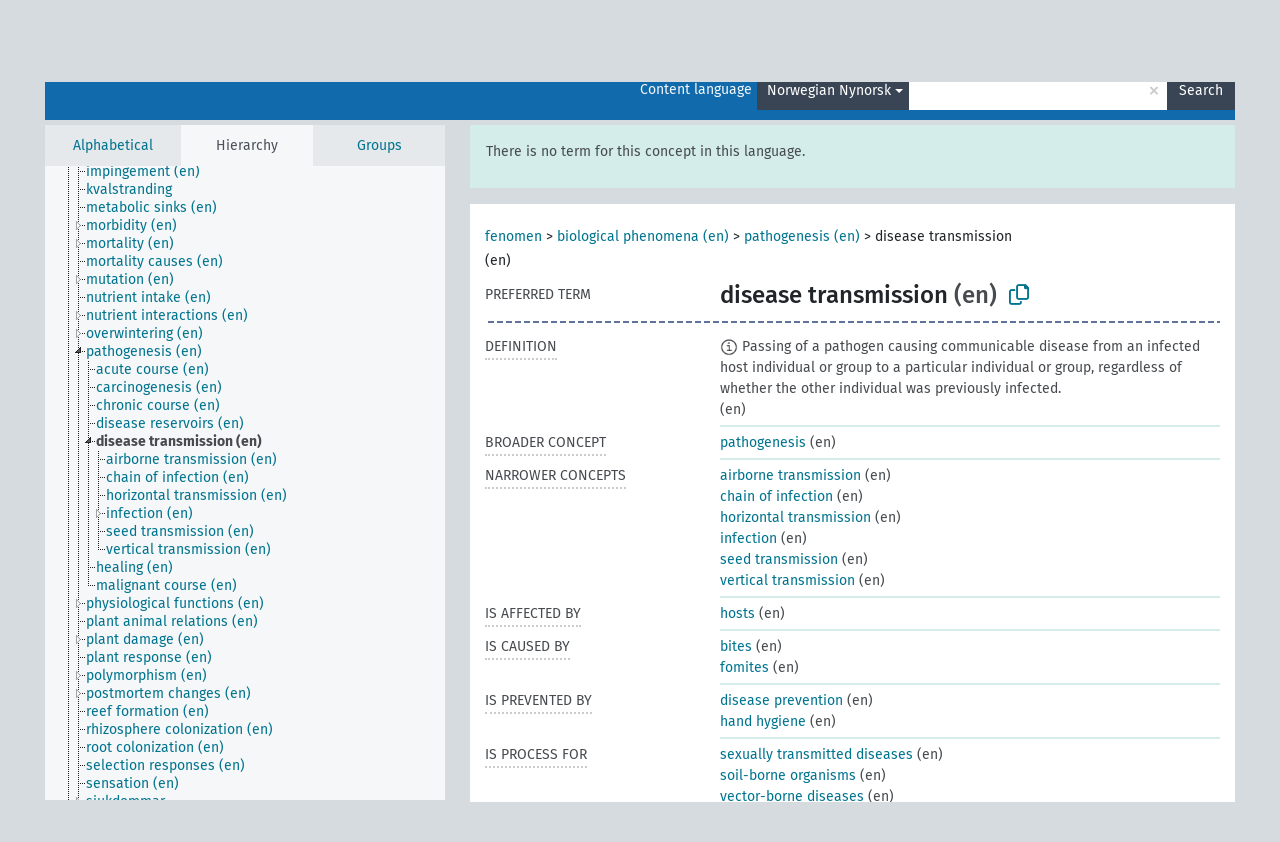

--- FILE ---
content_type: text/html; charset=UTF-8
request_url: https://agrovoc.fao.org/browse/agrovoc/en/page/?clang=nn&uri=c_2329
body_size: 22454
content:
<!DOCTYPE html>
<html dir="ltr" lang="en" prefix="og: https://ogp.me/ns#">
<head>
<base href="https://agrovoc.fao.org/browse/">
<link rel="shortcut icon" href="favicon.ico">
<meta http-equiv="X-UA-Compatible" content="IE=Edge">
<meta http-equiv="Content-Type" content="text/html; charset=UTF-8">
<meta name="viewport" content="width=device-width, initial-scale=1.0">
<meta name="format-detection" content="telephone=no">
<meta name="generator" content="Skosmos 2.18">
<meta name="title" content="disease transmission - Agrovoc - AGROVOC">
<meta property="og:title" content="disease transmission - Agrovoc - AGROVOC">
<meta name="description" content="Concept disease transmission in vocabulary ">
<meta property="og:description" content="Concept disease transmission in vocabulary ">
<link rel="canonical" href="https://agrovoc.fao.org/browse/agrovoc/en/page/c_2329?clang=nn">
<meta property="og:url" content="https://agrovoc.fao.org/browse/agrovoc/en/page/c_2329?clang=nn">
<meta property="og:type" content="website">
<meta property="og:site_name" content="AGROVOC">
<link href="vendor/twbs/bootstrap/dist/css/bootstrap.min.css" media="screen, print" rel="stylesheet" type="text/css">
<link href="vendor/vakata/jstree/dist/themes/default/style.min.css" media="screen, print" rel="stylesheet" type="text/css">
<link href="vendor/davidstutz/bootstrap-multiselect/dist/css/bootstrap-multiselect.min.css" media="screen, print" rel="stylesheet" type="text/css">
<link href="resource/css/fira.css" media="screen, print" rel="stylesheet" type="text/css">
<link href="resource/fontawesome/css/fontawesome.css" media="screen, print" rel="stylesheet" type="text/css">
<link href="resource/fontawesome/css/regular.css" media="screen, print" rel="stylesheet" type="text/css">
<link href="resource/fontawesome/css/solid.css" media="screen, print" rel="stylesheet" type="text/css">
<link href="resource/css/styles.css" media="screen, print" rel="stylesheet" type="text/css">
<link href="resource/css/fao.css" media="screen, print" rel="stylesheet" type="text/css">

<title>disease transmission - Agrovoc - AGROVOC</title>
</head>
<body class="vocab-agrovoc">
  <noscript>
    <strong>We're sorry but Skosmos doesn't work properly without JavaScript enabled. Please enable it to continue.</strong>
  </noscript>
  <a id="skiptocontent" href="agrovoc/en/page/?clang=nn&amp;uri=c_2329#maincontent">Skip to main content</a>
  <div class="topbar-container topbar-white">
    <div class="topbar topbar-white">
      <div id="topbar-service-helper">
<a  class="service-en" href="en/?clang=nn"><h1 id="service-name">Skosmos</h1></a>
</div>
<div id="topbar-language-navigation">
<div id="language" class="dropdown"><span class="navigation-font">|</span>
  <span class="navigation-font">Interface language:</span>
  <button type="button" class="btn btn-default dropdown-toggle navigation-font" data-bs-toggle="dropdown">English<span class="caret"></span></button>
  <ul class="dropdown-menu dropdown-menu-end">
      <li><a class="dropdown-item" id="language-ar" class="versal" href="agrovoc/ar/page/?clang=nn&amp;uri=c_2329"> العربية</a></li>
            <li><a class="dropdown-item" id="language-es" class="versal" href="agrovoc/es/page/?clang=nn&amp;uri=c_2329"> español</a></li>
        <li><a class="dropdown-item" id="language-fr" class="versal" href="agrovoc/fr/page/?clang=nn&amp;uri=c_2329"> français</a></li>
        <li><a class="dropdown-item" id="language-ru" class="versal" href="agrovoc/ru/page/?clang=nn&amp;uri=c_2329"> русский</a></li>
        <li><a class="dropdown-item" id="language-zh" class="versal" href="agrovoc/zh/page/?clang=nn&amp;uri=c_2329"> 中文</a></li>
      </ul>
</div>
<div id="navigation">
         <a href="http://www.fao.org/agrovoc/" class="navigation-font"> AGROVOC </a>
     <a href="en/about?clang=nn" id="navi2" class="navigation-font">
  About  </a>
  <a href="agrovoc/en/feedback?clang=nn" id="navi3" class="navigation-font">
  Feedback  </a>
  <span class="skosmos-tooltip-wrapper skosmos-tooltip t-bottom" id="navi4" tabindex="0" data-title="Hover your cursor over the text with a dotted underline to see instructions about the property. &#xa; &#xa; For truncation search, please use the symbol * as in *animal or *patent*. For ends of search words, the search will be truncated automatically, even if the truncation symbol is not entered manually: thus, cat will yield the same results as cat*.">
    <span class="navigation-font">Help</span>
  </span>
</div>
</div>

<!-- top-bar ENDS HERE -->

    </div>
  </div>
    <div class="headerbar">
    <div class="header-row"><div class="headerbar-coloured"></div><div class="header-left">
  <h1><a href="agrovoc/en/?clang=nn"></a></h1>
</div>
<div class="header-float">
      <h2 class="sr-only">Search from vocabulary</h2>
    <div class="search-vocab-text"><p>Content language</p></div>
    <form class="navbar-form" role="search" name="text-search" action="agrovoc/en/search">
    <input style="display: none" name="clang" value="nn" id="lang-input">
    <div class="input-group">
      <div class="input-group-btn">
        <label class="sr-only" for="lang-dropdown-toggle">Content and search language</label>
        <button type="button" class="btn btn-default dropdown-toggle" data-bs-toggle="dropdown" aria-expanded="false" id="lang-dropdown-toggle">Norwegian Nynorsk<span class="caret"></span></button>
        <ul class="dropdown-menu" aria-labelledby="lang-dropdown-toggle">
                            <li><a class="dropdown-item" href="agrovoc/en/page/c_2329?clang=ar" class="lang-button" hreflang="ar">Arabic</a></li>
                    <li><a class="dropdown-item" href="agrovoc/en/page/c_2329?clang=be" class="lang-button" hreflang="be">Belarusian</a></li>
                    <li><a class="dropdown-item" href="agrovoc/en/page/c_2329?clang=my" class="lang-button" hreflang="my">Burmese</a></li>
                    <li><a class="dropdown-item" href="agrovoc/en/page/c_2329?clang=ca" class="lang-button" hreflang="ca">Catalan</a></li>
                    <li><a class="dropdown-item" href="agrovoc/en/page/c_2329?clang=zh" class="lang-button" hreflang="zh">Chinese</a></li>
                    <li><a class="dropdown-item" href="agrovoc/en/page/c_2329?clang=cs" class="lang-button" hreflang="cs">Czech</a></li>
                    <li><a class="dropdown-item" href="agrovoc/en/page/c_2329?clang=da" class="lang-button" hreflang="da">Danish</a></li>
                    <li><a class="dropdown-item" href="agrovoc/en/page/c_2329?clang=nl" class="lang-button" hreflang="nl">Dutch</a></li>
                    <li><a class="dropdown-item" href="agrovoc/en/page/c_2329" class="lang-button" hreflang="en">English</a></li>
                    <li><a class="dropdown-item" href="agrovoc/en/page/c_2329?clang=et" class="lang-button" hreflang="et">Estonian</a></li>
                    <li><a class="dropdown-item" href="agrovoc/en/page/c_2329?clang=fi" class="lang-button" hreflang="fi">Finnish</a></li>
                    <li><a class="dropdown-item" href="agrovoc/en/page/c_2329?clang=fr" class="lang-button" hreflang="fr">French</a></li>
                    <li><a class="dropdown-item" href="agrovoc/en/page/c_2329?clang=ka" class="lang-button" hreflang="ka">Georgian</a></li>
                    <li><a class="dropdown-item" href="agrovoc/en/page/c_2329?clang=de" class="lang-button" hreflang="de">German</a></li>
                    <li><a class="dropdown-item" href="agrovoc/en/page/c_2329?clang=el" class="lang-button" hreflang="el">Greek</a></li>
                    <li><a class="dropdown-item" href="agrovoc/en/page/c_2329?clang=hi" class="lang-button" hreflang="hi">Hindi</a></li>
                    <li><a class="dropdown-item" href="agrovoc/en/page/c_2329?clang=hu" class="lang-button" hreflang="hu">Hungarian</a></li>
                    <li><a class="dropdown-item" href="agrovoc/en/page/c_2329?clang=it" class="lang-button" hreflang="it">Italian</a></li>
                    <li><a class="dropdown-item" href="agrovoc/en/page/c_2329?clang=ja" class="lang-button" hreflang="ja">Japanese</a></li>
                    <li><a class="dropdown-item" href="agrovoc/en/page/c_2329?clang=km" class="lang-button" hreflang="km">Khmer</a></li>
                    <li><a class="dropdown-item" href="agrovoc/en/page/c_2329?clang=ko" class="lang-button" hreflang="ko">Korean</a></li>
                    <li><a class="dropdown-item" href="agrovoc/en/page/c_2329?clang=lo" class="lang-button" hreflang="lo">Lao</a></li>
                    <li><a class="dropdown-item" href="agrovoc/en/page/c_2329?clang=la" class="lang-button" hreflang="la">Latin</a></li>
                    <li><a class="dropdown-item" href="agrovoc/en/page/c_2329?clang=ms" class="lang-button" hreflang="ms">Malay</a></li>
                    <li><a class="dropdown-item" href="agrovoc/en/page/c_2329?clang=nb" class="lang-button" hreflang="nb">Norwegian Bokmål</a></li>
                    <li><a class="dropdown-item" href="agrovoc/en/page/c_2329?clang=nn" class="lang-button" hreflang="nn">Norwegian Nynorsk</a></li>
                    <li><a class="dropdown-item" href="agrovoc/en/page/c_2329?clang=fa" class="lang-button" hreflang="fa">Persian</a></li>
                    <li><a class="dropdown-item" href="agrovoc/en/page/c_2329?clang=pl" class="lang-button" hreflang="pl">Polish</a></li>
                    <li><a class="dropdown-item" href="agrovoc/en/page/c_2329?clang=pt" class="lang-button" hreflang="pt">Portuguese</a></li>
                    <li><a class="dropdown-item" href="agrovoc/en/page/c_2329?clang=pt-BR" class="lang-button" hreflang="pt-BR">Portuguese (Brazil)</a></li>
                    <li><a class="dropdown-item" href="agrovoc/en/page/c_2329?clang=ro" class="lang-button" hreflang="ro">Romanian</a></li>
                    <li><a class="dropdown-item" href="agrovoc/en/page/c_2329?clang=ru" class="lang-button" hreflang="ru">Russian</a></li>
                    <li><a class="dropdown-item" href="agrovoc/en/page/c_2329?clang=sr" class="lang-button" hreflang="sr">Serbian</a></li>
                    <li><a class="dropdown-item" href="agrovoc/en/page/c_2329?clang=sk" class="lang-button" hreflang="sk">Slovak</a></li>
                    <li><a class="dropdown-item" href="agrovoc/en/page/c_2329?clang=es" class="lang-button" hreflang="es">Spanish</a></li>
                    <li><a class="dropdown-item" href="agrovoc/en/page/c_2329?clang=sw" class="lang-button" hreflang="sw">Swahili</a></li>
                    <li><a class="dropdown-item" href="agrovoc/en/page/c_2329?clang=sv" class="lang-button" hreflang="sv">Swedish</a></li>
                    <li><a class="dropdown-item" href="agrovoc/en/page/c_2329?clang=te" class="lang-button" hreflang="te">Telugu</a></li>
                    <li><a class="dropdown-item" href="agrovoc/en/page/c_2329?clang=th" class="lang-button" hreflang="th">Thai</a></li>
                    <li><a class="dropdown-item" href="agrovoc/en/page/c_2329?clang=tr" class="lang-button" hreflang="tr">Turkish</a></li>
                    <li><a class="dropdown-item" href="agrovoc/en/page/c_2329?clang=uk" class="lang-button" hreflang="uk">Ukrainian</a></li>
                    <li><a class="dropdown-item" href="agrovoc/en/page/c_2329?clang=vi" class="lang-button" hreflang="vi">Vietnamese</a></li>
                            <li>
            <a class="dropdown-item" href="agrovoc/en/page/c_2329?clang=nn&amp;anylang=on"
              class="lang-button" id="lang-button-all">Any language</a>
            <input name="anylang" type="checkbox">
          </li>
        </ul>
      </div><!-- /btn-group -->
      <label class="sr-only" for="search-field">Enter search term</label>
      <input id="search-field" type="text" class="form-control" name="q" value="">
      <div class="input-group-btn">
        <label class="sr-only" for="search-all-button">Submit search</label>
        <button id="search-all-button" type="submit" class="btn btn-primary">Search</button>
      </div>
    </div>
      </form>
</div>
</div>  </div>
    <div class="main-container">
        <div id="sidebar">
          <div class="sidebar-buttons">
                <h2 class="sr-only">Sidebar listing: list and traverse vocabulary contents by a criterion</h2>
        <ul class="nav nav-tabs">
                                      <h3 class="sr-only">List vocabulary concepts alphabetically</h3>
                    <li id="alpha" class="nav-item"><a class="nav-link" href="agrovoc/en/index?clang=nn">Alphabetical</a></li>
                                                  <h3 class="sr-only">List vocabulary concepts hierarchically</h3>
                    <li id="hierarchy" class="nav-item">
            <a class="nav-link active" href="#" id="hier-trigger"
                        >Hierarchy            </a>
          </li>
                              <h3 class="sr-only">List vocabulary concepts and groupings hierarchically</h3>
          <li id="groups" class="nav-item"><a class="nav-link" href="agrovoc/en/groups?clang=nn">Groups</a></li>
                                      </ul>
      </div>
      
            <h4 class="sr-only">Listing vocabulary concepts alphabetically</h4>
            <div class="sidebar-grey  concept-hierarchy">
        <div id="alphabetical-menu">
                  </div>
              </div>
        </div>
    
            <main id="maincontent" tabindex="-1">
            <div class="content">
        <div id="content-top"></div>
                     <h2 class="sr-only">Concept information</h2>
            <div class="alert alert-lang">
      <p class="language-alert">There is no term for this concept in this language.</p>
    </div>
        <div class="concept-info">
      <div class="concept-main">
              <div class="row">
                                      <div class="crumb-path">
                        <a class="propertyvalue bread-crumb" href="agrovoc/en/page/c_330704?clang=nn">fenomen</a><span class="bread-crumb"> > </span>
                                                <a class="propertyvalue bread-crumb" href="agrovoc/en/page/c_49871?clang=nn">biological phenomena (en)</a><span class="bread-crumb"> > </span>
                                                <a class="propertyvalue bread-crumb" href="agrovoc/en/page/c_24881?clang=nn">pathogenesis (en)</a><span class="bread-crumb"> > </span>
                                                <span class="bread-crumb propertylabel-pink">disease transmission (en)</span>
                                                </div>
                          </div>
            <div class="row property prop-preflabel"><div class="property-label property-label-pref"><h3 class="versal">
                                      Preferred term
                      </h3></div><div class="property-value-column"><span class="prefLabel conceptlabel" id="pref-label">disease transmission</span><span class="prefLabelLang"> (en)</span>
                        &nbsp;
        <button type="button" data-bs-toggle="tooltip" data-bs-placement="button" title="Copy to clipboard" class="btn btn-default btn-xs copy-clipboard" for="#pref-label"><span class="fa-regular fa-copy"></span></button></div><div class="col-md-12"><div class="preflabel-spacer"></div></div></div>
                       <div class="row property prop-skos_definition">
          <div class="property-label">
            <h3 class="versal               property-click skosmos-tooltip-wrapper skosmos-tooltip t-top" data-title="A complete explanation of the intended meaning of a concept
              ">
                              Definition
                          </h3>
          </div>
          <div class="property-value-column"><div class="property-value-wrapper">
                <ul>
                     <li>
                                                                            <span class="versal reified-property-value tooltip-html">
                  <img alt="Information" src="resource/pics/about.png"> Passing of a pathogen causing communicable disease from an infected host individual or group to a particular individual or group, regardless of whether the other individual was previously infected.
                  <div class="reified-tooltip tooltip-html-content"><p><span class="tooltip-prop">Created</span>: <a href="">4/16/20</a></p></div>
                </span>
                                                <span class="versal"> (en)</span>                                                      </li>
                </ul>
                </div></div></div>
                               <div class="row property prop-skos_broader">
          <div class="property-label">
            <h3 class="versal               property-click skosmos-tooltip-wrapper skosmos-tooltip t-top" data-title="Broader concept
              ">
                              Broader concept
                          </h3>
          </div>
          <div class="property-value-column"><div class="property-value-wrapper">
                <ul>
                     <li>
                                                                               <a href="agrovoc/en/page/c_24881?clang=nn"> pathogenesis</a>
                                                <span class="versal"> (en)</span>                                                      </li>
                </ul>
                </div></div></div>
                               <div class="row property prop-skos_narrower">
          <div class="property-label">
            <h3 class="versal               property-click skosmos-tooltip-wrapper skosmos-tooltip t-top" data-title="Narrower concepts.
              ">
                              Narrower concepts
                          </h3>
          </div>
          <div class="property-value-column"><div class="property-value-wrapper">
                <ul>
                     <li>
                                                                               <a href="agrovoc/en/page/c_480bd128?clang=nn"> airborne transmission</a>
                                                <span class="versal"> (en)</span>                                                      </li>
                     <li>
                                                                               <a href="agrovoc/en/page/c_e4af2f4b?clang=nn"> chain of infection</a>
                                                <span class="versal"> (en)</span>                                                      </li>
                     <li>
                                                                               <a href="agrovoc/en/page/c_ae8eb1c3?clang=nn"> horizontal transmission</a>
                                                <span class="versal"> (en)</span>                                                      </li>
                     <li>
                                                                               <a href="agrovoc/en/page/c_3852?clang=nn"> infection</a>
                                                <span class="versal"> (en)</span>                                                      </li>
                     <li>
                                                                               <a href="agrovoc/en/page/c_4d28dcb2?clang=nn"> seed transmission</a>
                                                <span class="versal"> (en)</span>                                                      </li>
                     <li>
                                                                               <a href="agrovoc/en/page/c_331335?clang=nn"> vertical transmission</a>
                                                <span class="versal"> (en)</span>                                                      </li>
                </ul>
                </div></div></div>
                               <div class="row property prop-http___aims_fao_org_aos_agrontology_isAffectedBy">
          <div class="property-label">
            <h3 class="versal               property-click skosmos-tooltip-wrapper skosmos-tooltip t-top" data-title="Y &lt;is affected by&gt; X. An object Y changes state or location because of an action of an agent X. E.g. &quot;trees&quot; &lt;is affected by&gt; &quot;arboricides&quot;, &quot;transporting quality&quot; &lt;is affected by&gt; &quot;mechanical damage&quot;. Do not use for diseases or disorders; for those, use &lt;afflicts/is afflicted by&gt;. 
              ">
                              Is affected by
                          </h3>
          </div>
          <div class="property-value-column"><div class="property-value-wrapper">
                <ul>
                     <li>
                                                                               <a href="agrovoc/en/page/c_3673?clang=nn"> hosts</a>
                                                <span class="versal"> (en)</span>                                                      </li>
                </ul>
                </div></div></div>
                               <div class="row property prop-http___aims_fao_org_aos_agrontology_isCausedBy">
          <div class="property-label">
            <h3 class="versal               property-click skosmos-tooltip-wrapper skosmos-tooltip t-top" data-title="Y &lt;is caused by&gt; X. A result Y occurred because of an agent X (animate or inanimate). E.g. &quot;spongiform encephalopathy&quot; &lt;is caused by&gt; “prions”, &quot;soil moisture deficit” &lt;is caused by&gt; &quot;wilting&quot;.
              ">
                              Is caused by
                          </h3>
          </div>
          <div class="property-value-column"><div class="property-value-wrapper">
                <ul>
                     <li>
                                                                               <a href="agrovoc/en/page/c_940?clang=nn"> bites</a>
                                                <span class="versal"> (en)</span>                                                      </li>
                     <li>
                                                                               <a href="agrovoc/en/page/c_6c1958ab?clang=nn"> fomites</a>
                                                <span class="versal"> (en)</span>                                                      </li>
                </ul>
                </div></div></div>
                               <div class="row property prop-http___aims_fao_org_aos_agrontology_isPreventedBy">
          <div class="property-label">
            <h3 class="versal               property-click skosmos-tooltip-wrapper skosmos-tooltip t-top" data-title="X &lt;is prevented by&gt; Y. X can be reduced, interrupted or prevented by Y. E.g. &quot;disease transmission&quot; &lt;is prevented by&gt; &quot;hand hygiene&quot;, &quot;occupational hazards&quot; &lt;is prevented by&gt; &quot;safety at work&quot;.
              ">
                              Is prevented by
                          </h3>
          </div>
          <div class="property-value-column"><div class="property-value-wrapper">
                <ul>
                     <li>
                                                                               <a href="agrovoc/en/page/c_10394?clang=nn"> disease prevention</a>
                                                <span class="versal"> (en)</span>                                                      </li>
                     <li>
                                                                               <a href="agrovoc/en/page/c_ec618ee1?clang=nn"> hand hygiene</a>
                                                <span class="versal"> (en)</span>                                                      </li>
                </ul>
                </div></div></div>
                               <div class="row property prop-http___aims_fao_org_aos_agrontology_isProcessFor">
          <div class="property-label">
            <h3 class="versal               property-click skosmos-tooltip-wrapper skosmos-tooltip t-top" data-title="Y &lt;is process for&gt; X. One or more actions, activities, methods Y that produce a change or development for X. E.g. ”sterilization” &lt;is process for&gt; “sterile insect release”, “alcoholic fermentation” &lt;is process for&gt; “winemaking”.
              ">
                              Is process for
                          </h3>
          </div>
          <div class="property-value-column"><div class="property-value-wrapper">
                <ul>
                     <li>
                                                                               <a href="agrovoc/en/page/c_37905?clang=nn"> sexually transmitted diseases</a>
                                                <span class="versal"> (en)</span>                                                      </li>
                     <li>
                                                                               <a href="agrovoc/en/page/c_24902?clang=nn"> soil-borne organisms</a>
                                                <span class="versal"> (en)</span>                                                      </li>
                     <li>
                                                                               <a href="agrovoc/en/page/c_34142?clang=nn"> vector-borne diseases</a>
                                                <span class="versal"> (en)</span>                                                      </li>
                </ul>
                </div></div></div>
                               <div class="row property prop-http___aims_fao_org_aos_agrontology_isPropertyOf">
          <div class="property-label">
            <h3 class="versal               property-click skosmos-tooltip-wrapper skosmos-tooltip t-top" data-title="Y &lt;is property of&gt; X. A property might be a quality or trait. E.g. “seed viability” &lt;is property of&gt; “seed”, “medicinal properties” &lt;is property of&gt; “medicinal plants”.
              ">
                              Is property of
                          </h3>
          </div>
          <div class="property-value-column"><div class="property-value-wrapper">
                <ul>
                     <li>
                                                                               <a href="agrovoc/en/page/c_24842?clang=nn"> foodborne diseases</a>
                                                <span class="versal"> (en)</span>                                                      </li>
                     <li>
                                                                               <a href="agrovoc/en/page/c_8530?clang=nn"> zoonoses</a>
                                                <span class="versal"> (en)</span>                                                      </li>
                </ul>
                </div></div></div>
                               <div class="row property prop-http___aims_fao_org_aos_agrontology_isStudiedBy">
          <div class="property-label">
            <h3 class="versal               property-click skosmos-tooltip-wrapper skosmos-tooltip t-top" data-title="X &lt;is studied by&gt; Y. Concept X is studied by field, science or group Y. E.g. “palaeontology”&lt;is studied by&gt; &quot;palaeontologists”, “working conditions” &lt;is studied by&gt; “ergonomics”.
              ">
                              Is studied by

                          </h3>
          </div>
          <div class="property-value-column"><div class="property-value-wrapper">
                <ul>
                     <li>
                                                                               <a href="agrovoc/en/page/c_15588?clang=nn"> aetiology</a>
                                                <span class="versal"> (en)</span>                                                      </li>
                     <li>
                                                                               <a href="agrovoc/en/page/c_2615?clang=nn"> epidemiology</a>
                                                <span class="versal"> (en)</span>                                                      </li>
                </ul>
                </div></div></div>
                               <div class="row property prop-http___aims_fao_org_aos_agrontology_usesProcess">
          <div class="property-label">
            <h3 class="versal               property-click skosmos-tooltip-wrapper skosmos-tooltip t-top" data-title="X &lt;uses process&gt; Y. X uses one or more actions, activities, methods Y as a process. E.g. “winter crops” &lt;uses process&gt; “vernalization”, “canning” &lt;uses process&gt; “sterilizing”.
              ">
                              Uses process
                          </h3>
          </div>
          <div class="property-value-column"><div class="property-value-wrapper">
                <ul>
                     <li>
                                                                               <a href="agrovoc/en/page/c_85bd988d?clang=nn"> transmission cycles</a>
                                                <span class="versal"> (en)</span>                                                      </li>
                </ul>
                </div></div></div>
                                <div class="row property prop-other-languages">
        <div class="property-label"><h3 class="versal property-click skosmos-tooltip-wrapper skosmos-tooltip t-top" data-title="Terms for the concept in other languages." >In other languages</h3></div>
        <div class="property-value-column">
          <div class="property-value-wrapper">
            <ul>
                                          <li class="row other-languages first-of-language">
                <div class="col-6 versal versal-pref">
                                    <span class="reified-property-value xl-label tooltip-html">
                    <img alt="Information" src="resource/pics/about.png">
                    <div class="reified-tooltip tooltip-html-content">
                                                              <p><span class="tooltip-prop">void:inDataset</span>:
                        <span class="versal">http://aims.fao.org/aos/agrovoc/void.ttl#Agrovoc</span>
                      </p>
                                                                                  <p><span class="tooltip-prop">Created</span>:
                        <span class="versal">2002-12-12T00:00:00Z</span>
                      </p>
                                                                                  <p><span class="tooltip-prop">Notation</span>:
                        <span class="versal">2329</span>
                      </p>
                                                            </div>
                  </span>
                                                      <a href='agrovoc/en/page/c_2329?clang=ar' hreflang='ar'>نقل المرض</a>
                                  </div>
                <div class="col-6 versal"><p>Arabic</p></div>
              </li>
                                                        <li class="row other-languages first-of-language">
                <div class="col-6 versal versal-pref">
                                    <span class="reified-property-value xl-label tooltip-html">
                    <img alt="Information" src="resource/pics/about.png">
                    <div class="reified-tooltip tooltip-html-content">
                                                              <p><span class="tooltip-prop">void:inDataset</span>:
                        <span class="versal">http://aims.fao.org/aos/agrovoc/void.ttl#Agrovoc</span>
                      </p>
                                                                                  <p><span class="tooltip-prop">Created</span>:
                        <span class="versal">2023-09-28T09:05:49</span>
                      </p>
                                                                                  <p><span class="tooltip-prop">Notation</span>:
                        <span class="versal">2329</span>
                      </p>
                                                            </div>
                  </span>
                                                      <a href='agrovoc/en/page/c_2329?clang=be' hreflang='be'>перадача хваробы</a>
                                  </div>
                <div class="col-6 versal"><p>Belarusian</p></div>
              </li>
                                                        <li class="row other-languages first-of-language">
                <div class="col-6 versal versal-pref">
                                    <span class="reified-property-value xl-label tooltip-html">
                    <img alt="Information" src="resource/pics/about.png">
                    <div class="reified-tooltip tooltip-html-content">
                                                              <p><span class="tooltip-prop">void:inDataset</span>:
                        <span class="versal">http://aims.fao.org/aos/agrovoc/void.ttl#Agrovoc</span>
                      </p>
                                                                                  <p><span class="tooltip-prop">Created</span>:
                        <span class="versal">2002-12-12T00:00:00Z</span>
                      </p>
                                                                                  <p><span class="tooltip-prop">Notation</span>:
                        <span class="versal">2329</span>
                      </p>
                                                            </div>
                  </span>
                                                      <a href='agrovoc/en/page/c_2329?clang=zh' hreflang='zh'>疾病传播</a>
                                  </div>
                <div class="col-6 versal"><p>Chinese</p></div>
              </li>
                                                        <li class="row other-languages first-of-language">
                <div class="col-6 versal versal-pref">
                                    <span class="reified-property-value xl-label tooltip-html">
                    <img alt="Information" src="resource/pics/about.png">
                    <div class="reified-tooltip tooltip-html-content">
                                                              <p><span class="tooltip-prop">void:inDataset</span>:
                        <span class="versal">http://aims.fao.org/aos/agrovoc/void.ttl#Agrovoc</span>
                      </p>
                                                                                  <p><span class="tooltip-prop">Created</span>:
                        <span class="versal">2003-03-27T00:00:00Z</span>
                      </p>
                                                                                  <p><span class="tooltip-prop">Notation</span>:
                        <span class="versal">2329</span>
                      </p>
                                                            </div>
                  </span>
                                                      <a href='agrovoc/en/page/c_2329?clang=cs' hreflang='cs'>přenos choroby</a>
                                  </div>
                <div class="col-6 versal"><p>Czech</p></div>
              </li>
                                                        <li class="row other-languages first-of-language">
                <div class="col-6 versal versal-pref">
                                    <span class="reified-property-value xl-label tooltip-html">
                    <img alt="Information" src="resource/pics/about.png">
                    <div class="reified-tooltip tooltip-html-content">
                                                              <p><span class="tooltip-prop">void:inDataset</span>:
                        <span class="versal">http://aims.fao.org/aos/agrovoc/void.ttl#Agrovoc</span>
                      </p>
                                                                                  <p><span class="tooltip-prop">Created</span>:
                        <span class="versal">1981-01-09T00:00:00Z</span>
                      </p>
                                                                                  <p><span class="tooltip-prop">Notation</span>:
                        <span class="versal">2329</span>
                      </p>
                                                            </div>
                  </span>
                                                      <a href='agrovoc/en/page/c_2329' hreflang='en'>disease transmission</a>
                                  </div>
                <div class="col-6 versal"><p>English</p></div>
              </li>
                                                        <li class="row other-languages first-of-language">
                <div class="col-6 versal versal-pref">
                                    <span class="reified-property-value xl-label tooltip-html">
                    <img alt="Information" src="resource/pics/about.png">
                    <div class="reified-tooltip tooltip-html-content">
                                                              <p><span class="tooltip-prop">void:inDataset</span>:
                        <span class="versal">http://aims.fao.org/aos/agrovoc/void.ttl#Agrovoc</span>
                      </p>
                                                                                  <p><span class="tooltip-prop">Created</span>:
                        <span class="versal">1981-01-21T00:00:00Z</span>
                      </p>
                                                                                  <p><span class="tooltip-prop">Last modified</span>:
                        <span class="versal">2021-05-24T17:34:42Z</span>
                      </p>
                                                                                  <p><span class="tooltip-prop">Notation</span>:
                        <span class="versal">2329</span>
                      </p>
                                                            </div>
                  </span>
                                                      <a href='agrovoc/en/page/c_2329?clang=fr' hreflang='fr'>transmission des maladies</a>
                                  </div>
                <div class="col-6 versal"><p>French</p></div>
              </li>
                                                        <li class="row other-languages first-of-language">
                <div class="col-6 versal versal-pref">
                                    <span class="reified-property-value xl-label tooltip-html">
                    <img alt="Information" src="resource/pics/about.png">
                    <div class="reified-tooltip tooltip-html-content">
                                                              <p><span class="tooltip-prop">void:inDataset</span>:
                        <span class="versal">http://aims.fao.org/aos/agrovoc/void.ttl#Agrovoc</span>
                      </p>
                                                                                  <p><span class="tooltip-prop">Created</span>:
                        <span class="versal">2019-03-04T17:10:24.49+01:00</span>
                      </p>
                                                                                  <p><span class="tooltip-prop">Notation</span>:
                        <span class="versal">2329</span>
                      </p>
                                                            </div>
                  </span>
                                                      <a href='agrovoc/en/page/c_2329?clang=ka' hreflang='ka'>დაავადების გადაცემა</a>
                                  </div>
                <div class="col-6 versal"><p>Georgian</p></div>
              </li>
                                                        <li class="row other-languages first-of-language">
                <div class="col-6 versal versal-pref">
                                    <span class="reified-property-value xl-label tooltip-html">
                    <img alt="Information" src="resource/pics/about.png">
                    <div class="reified-tooltip tooltip-html-content">
                                                              <p><span class="tooltip-prop">void:inDataset</span>:
                        <span class="versal">http://aims.fao.org/aos/agrovoc/void.ttl#Agrovoc</span>
                      </p>
                                                                                  <p><span class="tooltip-prop">Created</span>:
                        <span class="versal">2012-02-07T15:38:27Z</span>
                      </p>
                                                                                  <p><span class="tooltip-prop">Last modified</span>:
                        <span class="versal">2015-03-12T18:40:17Z</span>
                      </p>
                                                                                  <p><span class="tooltip-prop">Notation</span>:
                        <span class="versal">1328600307604</span>
                      </p>
                                                            </div>
                  </span>
                                                      <a href='agrovoc/en/page/c_2329?clang=de' hreflang='de'>Krankheitsübertragung</a>
                                  </div>
                <div class="col-6 versal"><p>German</p></div>
              </li>
                                                        <li class="row other-languages first-of-language">
                <div class="col-6 versal versal-pref">
                                    <span class="reified-property-value xl-label tooltip-html">
                    <img alt="Information" src="resource/pics/about.png">
                    <div class="reified-tooltip tooltip-html-content">
                                                              <p><span class="tooltip-prop">void:inDataset</span>:
                        <span class="versal">http://aims.fao.org/aos/agrovoc/void.ttl#Agrovoc</span>
                      </p>
                                                                                  <p><span class="tooltip-prop">Created</span>:
                        <span class="versal">1981-01-09T00:00:00Z</span>
                      </p>
                                                                                  <p><span class="tooltip-prop">Notation</span>:
                        <span class="versal">2329</span>
                      </p>
                                                            </div>
                  </span>
                                                      <a href='agrovoc/en/page/c_2329?clang=hi' hreflang='hi'>रोग प्रसारण</a>
                                  </div>
                <div class="col-6 versal"><p>Hindi</p></div>
              </li>
                                                        <li class="row other-languages first-of-language">
                <div class="col-6 versal versal-pref">
                                    <span class="reified-property-value xl-label tooltip-html">
                    <img alt="Information" src="resource/pics/about.png">
                    <div class="reified-tooltip tooltip-html-content">
                                                              <p><span class="tooltip-prop">void:inDataset</span>:
                        <span class="versal">http://aims.fao.org/aos/agrovoc/void.ttl#Agrovoc</span>
                      </p>
                                                                                  <p><span class="tooltip-prop">Created</span>:
                        <span class="versal">2006-12-06T00:00:00Z</span>
                      </p>
                                                                                  <p><span class="tooltip-prop">Notation</span>:
                        <span class="versal">2329</span>
                      </p>
                                                            </div>
                  </span>
                                                      <a href='agrovoc/en/page/c_2329?clang=hu' hreflang='hu'>betegség átvitele</a>
                                  </div>
                <div class="col-6 versal"><p>Hungarian</p></div>
              </li>
                                                        <li class="row other-languages first-of-language">
                <div class="col-6 versal versal-pref">
                                    <span class="reified-property-value xl-label tooltip-html">
                    <img alt="Information" src="resource/pics/about.png">
                    <div class="reified-tooltip tooltip-html-content">
                                                              <p><span class="tooltip-prop">void:inDataset</span>:
                        <span class="versal">http://aims.fao.org/aos/agrovoc/void.ttl#Agrovoc</span>
                      </p>
                                                                                  <p><span class="tooltip-prop">Created</span>:
                        <span class="versal">2007-01-09T00:00:00Z</span>
                      </p>
                                                                                  <p><span class="tooltip-prop">Notation</span>:
                        <span class="versal">2329</span>
                      </p>
                                                            </div>
                  </span>
                                                      <a href='agrovoc/en/page/c_2329?clang=it' hreflang='it'>Trasmissione delle malattie</a>
                                  </div>
                <div class="col-6 versal"><p>Italian</p></div>
              </li>
                                                        <li class="row other-languages first-of-language">
                <div class="col-6 versal versal-pref">
                                    <span class="reified-property-value xl-label tooltip-html">
                    <img alt="Information" src="resource/pics/about.png">
                    <div class="reified-tooltip tooltip-html-content">
                                                              <p><span class="tooltip-prop">void:inDataset</span>:
                        <span class="versal">http://aims.fao.org/aos/agrovoc/void.ttl#Agrovoc</span>
                      </p>
                                                                                  <p><span class="tooltip-prop">Created</span>:
                        <span class="versal">2005-08-09T00:00:00Z</span>
                      </p>
                                                                                  <p><span class="tooltip-prop">Notation</span>:
                        <span class="versal">2329</span>
                      </p>
                                                            </div>
                  </span>
                                                      <a href='agrovoc/en/page/c_2329?clang=ja' hreflang='ja'>病気伝搬</a>
                                  </div>
                <div class="col-6 versal"><p>Japanese</p></div>
              </li>
                                                        <li class="row other-languages first-of-language">
                <div class="col-6 versal versal-pref">
                                    <span class="reified-property-value xl-label tooltip-html">
                    <img alt="Information" src="resource/pics/about.png">
                    <div class="reified-tooltip tooltip-html-content">
                                                              <p><span class="tooltip-prop">void:inDataset</span>:
                        <span class="versal">http://aims.fao.org/aos/agrovoc/void.ttl#Agrovoc</span>
                      </p>
                                                                                  <p><span class="tooltip-prop">Created</span>:
                        <span class="versal">2009-12-02T00:00:00Z</span>
                      </p>
                                                                                  <p><span class="tooltip-prop">Notation</span>:
                        <span class="versal">2329</span>
                      </p>
                                                            </div>
                  </span>
                                                      <a href='agrovoc/en/page/c_2329?clang=ko' hreflang='ko'>질병전염</a>
                                  </div>
                <div class="col-6 versal"><p>Korean</p></div>
              </li>
                                                        <li class="row other-languages first-of-language">
                <div class="col-6 versal versal-pref">
                                    <span class="reified-property-value xl-label tooltip-html">
                    <img alt="Information" src="resource/pics/about.png">
                    <div class="reified-tooltip tooltip-html-content">
                                                              <p><span class="tooltip-prop">void:inDataset</span>:
                        <span class="versal">http://aims.fao.org/aos/agrovoc/void.ttl#Agrovoc</span>
                      </p>
                                                                                  <p><span class="tooltip-prop">Created</span>:
                        <span class="versal">2005-12-16T00:00:00Z</span>
                      </p>
                                                                                  <p><span class="tooltip-prop">Notation</span>:
                        <span class="versal">2329</span>
                      </p>
                                                            </div>
                  </span>
                                                      <a href='agrovoc/en/page/c_2329?clang=lo' hreflang='lo'>ການຖ່າຍທອດພະຍາດ</a>
                                  </div>
                <div class="col-6 versal"><p>Lao</p></div>
              </li>
                                                        <li class="row other-languages first-of-language">
                <div class="col-6 versal versal-pref">
                                    <span class="reified-property-value xl-label tooltip-html">
                    <img alt="Information" src="resource/pics/about.png">
                    <div class="reified-tooltip tooltip-html-content">
                                                              <p><span class="tooltip-prop">void:inDataset</span>:
                        <span class="versal">http://aims.fao.org/aos/agrovoc/void.ttl#Agrovoc</span>
                      </p>
                                                                                  <p><span class="tooltip-prop">Created</span>:
                        <span class="versal">2007-04-20T00:00:00Z</span>
                      </p>
                                                                                  <p><span class="tooltip-prop">Notation</span>:
                        <span class="versal">2329</span>
                      </p>
                                                            </div>
                  </span>
                                                      <a href='agrovoc/en/page/c_2329?clang=fa' hreflang='fa'>تراگسیل بیماری</a>
                                  </div>
                <div class="col-6 versal"><p>Persian</p></div>
              </li>
                                                        <li class="row other-languages first-of-language">
                <div class="col-6 versal versal-pref">
                                    <span class="reified-property-value xl-label tooltip-html">
                    <img alt="Information" src="resource/pics/about.png">
                    <div class="reified-tooltip tooltip-html-content">
                                                              <p><span class="tooltip-prop">void:inDataset</span>:
                        <span class="versal">http://aims.fao.org/aos/agrovoc/void.ttl#Agrovoc</span>
                      </p>
                                                                                  <p><span class="tooltip-prop">Created</span>:
                        <span class="versal">2006-12-19T00:00:00Z</span>
                      </p>
                                                                                  <p><span class="tooltip-prop">Notation</span>:
                        <span class="versal">2329</span>
                      </p>
                                                            </div>
                  </span>
                                                      <a href='agrovoc/en/page/c_2329?clang=pl' hreflang='pl'>Przenoszenie chorób</a>
                                  </div>
                <div class="col-6 versal"><p>Polish</p></div>
              </li>
                                                        <li class="row other-languages first-of-language">
                <div class="col-6 versal versal-pref">
                                    <span class="reified-property-value xl-label tooltip-html">
                    <img alt="Information" src="resource/pics/about.png">
                    <div class="reified-tooltip tooltip-html-content">
                                                              <p><span class="tooltip-prop">void:inDataset</span>:
                        <span class="versal">http://aims.fao.org/aos/agrovoc/void.ttl#Agrovoc</span>
                      </p>
                                                                                  <p><span class="tooltip-prop">Created</span>:
                        <span class="versal">1998-08-04T00:00:00Z</span>
                      </p>
                                                                                  <p><span class="tooltip-prop">Last modified</span>:
                        <span class="versal">2021-06-16T21:24:42Z</span>
                      </p>
                                                                                  <p><span class="tooltip-prop">Notation</span>:
                        <span class="versal">2329</span>
                      </p>
                                                            </div>
                  </span>
                                                      <a href='agrovoc/en/page/c_2329?clang=pt' hreflang='pt'>transmissão de doença</a>
                                  </div>
                <div class="col-6 versal"><p>Portuguese</p></div>
              </li>
                                                        <li class="row other-languages first-of-language">
                <div class="col-6 versal versal-pref">
                                    <span class="reified-property-value xl-label tooltip-html">
                    <img alt="Information" src="resource/pics/about.png">
                    <div class="reified-tooltip tooltip-html-content">
                                                              <p><span class="tooltip-prop">void:inDataset</span>:
                        <span class="versal">http://aims.fao.org/aos/agrovoc/void.ttl#Agrovoc</span>
                      </p>
                                                                                  <p><span class="tooltip-prop">Created</span>:
                        <span class="versal">2025-05-27T14:58:42Z</span>
                      </p>
                                                                                  <p><span class="tooltip-prop">Notation</span>:
                        <span class="versal">2329</span>
                      </p>
                                                            </div>
                  </span>
                                                      <a href='agrovoc/en/page/c_2329?clang=pt-BR' hreflang='pt-BR'>transmisssão de doença</a>
                                  </div>
                <div class="col-6 versal"><p>Portuguese (Brazil)</p></div>
              </li>
                                                        <li class="row other-languages first-of-language">
                <div class="col-6 versal versal-pref">
                                    <span class="reified-property-value xl-label tooltip-html">
                    <img alt="Information" src="resource/pics/about.png">
                    <div class="reified-tooltip tooltip-html-content">
                                                              <p><span class="tooltip-prop">void:inDataset</span>:
                        <span class="versal">http://aims.fao.org/aos/agrovoc/void.ttl#Agrovoc</span>
                      </p>
                                                                                  <p><span class="tooltip-prop">Created</span>:
                        <span class="versal">2020-10-05T11:54:22</span>
                      </p>
                                                                                  <p><span class="tooltip-prop">Notation</span>:
                        <span class="versal">2329</span>
                      </p>
                                                            </div>
                  </span>
                                                      <a href='agrovoc/en/page/c_2329?clang=ro' hreflang='ro'>transmiterea bolilor</a>
                                  </div>
                <div class="col-6 versal"><p>Romanian</p></div>
              </li>
                                                        <li class="row other-languages first-of-language">
                <div class="col-6 versal versal-pref">
                                    <span class="reified-property-value xl-label tooltip-html">
                    <img alt="Information" src="resource/pics/about.png">
                    <div class="reified-tooltip tooltip-html-content">
                                                              <p><span class="tooltip-prop">void:inDataset</span>:
                        <span class="versal">http://aims.fao.org/aos/agrovoc/void.ttl#Agrovoc</span>
                      </p>
                                                                                  <p><span class="tooltip-prop">Created</span>:
                        <span class="versal">2008-03-17T00:00:00Z</span>
                      </p>
                                                                                  <p><span class="tooltip-prop">Notation</span>:
                        <span class="versal">2329</span>
                      </p>
                                                            </div>
                  </span>
                                                      <a href='agrovoc/en/page/c_2329?clang=ru' hreflang='ru'>передача болезни</a>
                                  </div>
                <div class="col-6 versal"><p>Russian</p></div>
              </li>
                                                        <li class="row other-languages first-of-language">
                <div class="col-6 versal versal-pref">
                                    <span class="reified-property-value xl-label tooltip-html">
                    <img alt="Information" src="resource/pics/about.png">
                    <div class="reified-tooltip tooltip-html-content">
                                                              <p><span class="tooltip-prop">void:inDataset</span>:
                        <span class="versal">http://aims.fao.org/aos/agrovoc/void.ttl#Agrovoc</span>
                      </p>
                                                                                  <p><span class="tooltip-prop">Created</span>:
                        <span class="versal">2005-12-16T00:00:00Z</span>
                      </p>
                                                                                  <p><span class="tooltip-prop">Notation</span>:
                        <span class="versal">2329</span>
                      </p>
                                                            </div>
                  </span>
                                                      <a href='agrovoc/en/page/c_2329?clang=sk' hreflang='sk'>prenos choroby</a>
                                  </div>
                <div class="col-6 versal"><p>Slovak</p></div>
              </li>
                                                        <li class="row other-languages first-of-language">
                <div class="col-6 versal versal-pref">
                                    <span class="reified-property-value xl-label tooltip-html">
                    <img alt="Information" src="resource/pics/about.png">
                    <div class="reified-tooltip tooltip-html-content">
                                                              <p><span class="tooltip-prop">void:inDataset</span>:
                        <span class="versal">http://aims.fao.org/aos/agrovoc/void.ttl#Agrovoc</span>
                      </p>
                                                                                  <p><span class="tooltip-prop">Created</span>:
                        <span class="versal">2024-07-03T16:11:42Z</span>
                      </p>
                                                                                  <p><span class="tooltip-prop">Notation</span>:
                        <span class="versal">2329</span>
                      </p>
                                                            </div>
                  </span>
                                                      <a href='agrovoc/en/page/c_2329?clang=es' hreflang='es'>Transmisión de enfermedades</a>
                                  </div>
                <div class="col-6 versal"><p>Spanish</p></div>
              </li>
                                                        <li class="row other-languages first-of-language">
                <div class="col-6 versal versal-pref">
                                    <span class="reified-property-value xl-label tooltip-html">
                    <img alt="Information" src="resource/pics/about.png">
                    <div class="reified-tooltip tooltip-html-content">
                                                              <p><span class="tooltip-prop">void:inDataset</span>:
                        <span class="versal">http://aims.fao.org/aos/agrovoc/void.ttl#Agrovoc</span>
                      </p>
                                                                                  <p><span class="tooltip-prop">Created</span>:
                        <span class="versal">2023-11-29T14:50:42Z</span>
                      </p>
                                                                                  <p><span class="tooltip-prop">Notation</span>:
                        <span class="versal">2329</span>
                      </p>
                                                            </div>
                  </span>
                                                      <a href='agrovoc/en/page/c_2329?clang=sw' hreflang='sw'>uambukizaji</a>
                                  </div>
                <div class="col-6 versal"><p>Swahili</p></div>
              </li>
                                                        <li class="row other-languages first-of-language">
                <div class="col-6 versal versal-pref">
                                    <span class="reified-property-value xl-label tooltip-html">
                    <img alt="Information" src="resource/pics/about.png">
                    <div class="reified-tooltip tooltip-html-content">
                                                              <p><span class="tooltip-prop">void:inDataset</span>:
                        <span class="versal">http://aims.fao.org/aos/agrovoc/void.ttl#Agrovoc</span>
                      </p>
                                                                                  <p><span class="tooltip-prop">Created</span>:
                        <span class="versal">2005-08-19T00:00:00Z</span>
                      </p>
                                                                                  <p><span class="tooltip-prop">Notation</span>:
                        <span class="versal">2329</span>
                      </p>
                                                            </div>
                  </span>
                                                      <a href='agrovoc/en/page/c_2329?clang=th' hreflang='th'>การถ่ายทอดโรค</a>
                                  </div>
                <div class="col-6 versal"><p>Thai</p></div>
              </li>
                                                        <li class="row other-languages first-of-language">
                <div class="col-6 versal versal-pref">
                                    <span class="reified-property-value xl-label tooltip-html">
                    <img alt="Information" src="resource/pics/about.png">
                    <div class="reified-tooltip tooltip-html-content">
                                                              <p><span class="tooltip-prop">void:inDataset</span>:
                        <span class="versal">http://aims.fao.org/aos/agrovoc/void.ttl#Agrovoc</span>
                      </p>
                                                                                  <p><span class="tooltip-prop">Created</span>:
                        <span class="versal">2011-11-20T20:06:02Z</span>
                      </p>
                                                                                  <p><span class="tooltip-prop">Last modified</span>:
                        <span class="versal">2013-08-27T20:10:07Z</span>
                      </p>
                                                                                  <p><span class="tooltip-prop">Notation</span>:
                        <span class="versal">2329</span>
                      </p>
                                                            </div>
                  </span>
                                                      <a href='agrovoc/en/page/c_2329?clang=tr' hreflang='tr'>hastalık bulaşması</a>
                                  </div>
                <div class="col-6 versal"><p>Turkish</p></div>
              </li>
                            <li class="row other-languages">
                <div class="col-6 versal replaced">
                                    <span class="reified-property-value xl-label tooltip-html">
                    <img alt="Information" src="resource/pics/about.png">
                    <div class="reified-tooltip tooltip-html-content">
                                                              <p><span class="tooltip-prop">void:inDataset</span>:
                        <span class="versal">http://aims.fao.org/aos/agrovoc/void.ttl#Agrovoc</span>
                      </p>
                                                                                  <p><span class="tooltip-prop">Created</span>:
                        <span class="versal">2020-04-13T13:00:41.818+02:00</span>
                      </p>
                                                                                  <p><span class="tooltip-prop">Notation</span>:
                        <span class="versal">67c3f4fb</span>
                      </p>
                                                            </div>
                  </span>
                                    bulaş
                                  </div>
                <div class="col-6 versal"></div>
              </li>
                            <li class="row other-languages">
                <div class="col-6 versal replaced">
                                    <span class="reified-property-value xl-label tooltip-html">
                    <img alt="Information" src="resource/pics/about.png">
                    <div class="reified-tooltip tooltip-html-content">
                                                              <p><span class="tooltip-prop">void:inDataset</span>:
                        <span class="versal">http://aims.fao.org/aos/agrovoc/void.ttl#Agrovoc</span>
                      </p>
                                                                                  <p><span class="tooltip-prop">Created</span>:
                        <span class="versal">2011-11-20T20:06:02Z</span>
                      </p>
                                                                                  <p><span class="tooltip-prop">Last modified</span>:
                        <span class="versal">2013-08-27T20:10:06Z</span>
                      </p>
                                                                                  <p><span class="tooltip-prop">Notation</span>:
                        <span class="versal">1339129774063</span>
                      </p>
                                                            </div>
                  </span>
                                    hastalık geçmesi
                                  </div>
                <div class="col-6 versal"></div>
              </li>
                                        </ul>
          </div>
        </div>
      </div>
              <div class="row property prop-uri">
            <div class="property-label"><h3 class="versal">URI</h3></div>
            <div class="property-value-column">
                <div class="property-value-wrapper">
                    <span class="versal uri-input-box" id="uri-input-box">http://aims.fao.org/aos/agrovoc/c_2329</span>
                    <button type="button" data-bs-toggle="tooltip" data-bs-placement="button" title="Copy to clipboard" class="btn btn-default btn-xs copy-clipboard" for="#uri-input-box">
                      <span class="fa-regular fa-copy"></span>
                    </button>
                </div>
            </div>
        </div>
        <div class="row">
            <div class="property-label"><h3 class="versal">Download this concept:</h3></div>
            <div class="property-value-column">
<span class="versal concept-download-links"><a href="rest/v1/agrovoc/data?uri=http%3A%2F%2Faims.fao.org%2Faos%2Fagrovoc%2Fc_2329&amp;format=application/rdf%2Bxml">RDF/XML</a>
          <a href="rest/v1/agrovoc/data?uri=http%3A%2F%2Faims.fao.org%2Faos%2Fagrovoc%2Fc_2329&amp;format=text/turtle">
            TURTLE</a>
          <a href="rest/v1/agrovoc/data?uri=http%3A%2F%2Faims.fao.org%2Faos%2Fagrovoc%2Fc_2329&amp;format=application/ld%2Bjson">JSON-LD</a>
        </span><span class="versal date-info">Created 11/20/11, last modified 5/27/25</span>            </div>
        </div>
      </div>
      <!-- appendix / concept mapping properties -->
      <div
          class="concept-appendix hidden"
          data-concept-uri="http://aims.fao.org/aos/agrovoc/c_2329"
          data-concept-type="skos:Concept"
          >
      </div>
    </div>
    
  

<template id="property-mappings-template">
    {{#each properties}}
    <div class="row{{#ifDeprecated concept.type 'skosext:DeprecatedConcept'}} deprecated{{/ifDeprecated}} property prop-{{ id }}">
        <div class="property-label"><h3 class="versal{{#ifNotInDescription type description}} property-click skosmos-tooltip-wrapper skosmos-tooltip t-top" data-title="{{ description }}{{/ifNotInDescription}}">{{label}}</h3></div>
        <div class="property-value-column">
            {{#each values }} {{! loop through ConceptPropertyValue objects }}
            {{#if prefLabel }}
            <div class="row">
                <div class="col-5">
                    <a class="versal" href="{{hrefLink}}">{{#if notation }}<span class="versal">{{ notation }} </span>{{/if}}{{ prefLabel }}</a>
                    {{#ifDifferentLabelLang lang }}<span class="propertyvalue"> ({{ lang }})</span>{{/ifDifferentLabelLang}}
                </div>
                {{#if vocabName }}
                    <span class="appendix-vocab-label col-7">{{ vocabName }}</span>
                {{/if}}
            </div>
            {{/if}}
            {{/each}}
        </div>
    </div>
    {{/each}}
</template>

        <div id="content-bottom"></div>
      </div>
    </main>
            <footer id="footer"></footer>
  </div>
  <script>
<!-- translations needed in javascript -->
var noResultsTranslation = "No results";
var loading_text = "Loading more items";
var loading_failed_text = "Error: Loading more items failed!";
var loading_retry_text = "Retry";
var jstree_loading = "Loading ...";
var results_disp = "All %d results displayed";
var all_vocabs  = "from all";
var n_selected = "selected";
var missing_value = "Value is required and can not be empty";
var expand_paths = "show all # paths";
var expand_propvals = "show all # values";
var hiertrans = "Hierarchy";
var depr_trans = "Deprecated concept";
var sr_only_translations = {
  hierarchy_listing: "Hierarchical listing of vocabulary concepts",
  groups_listing: "Hierarchical listing of vocabulary concepts and groupings",
};

<!-- variables passed through to javascript -->
var lang = "en";
var content_lang = "nn";
var vocab = "agrovoc";
var uri = "http://aims.fao.org/aos/agrovoc/c_2329";
var prefLabels = [{"lang": "en","label": "disease transmission"}];
var uriSpace = "http://aims.fao.org/aos/agrovoc/";
var showNotation = true;
var sortByNotation = null;
var languageOrder = ["nn","en","ar","be","my","ca","zh","cs","da","nl","et","fi","fr","ka","de","el","hi","hu","it","ja","km","ko","lo","la","ms","nb","fa","pl","pt","pt-BR","ro","ru","sr","sk","es","sw","sv","te","th","tr","uk","vi"];
var vocShortName = "Agrovoc";
var explicitLangCodes = true;
var pluginParameters = [];
</script>

<script type="application/ld+json">
{"@context":{"skos":"http://www.w3.org/2004/02/skos/core#","isothes":"http://purl.org/iso25964/skos-thes#","rdfs":"http://www.w3.org/2000/01/rdf-schema#","owl":"http://www.w3.org/2002/07/owl#","dct":"http://purl.org/dc/terms/","dc11":"http://purl.org/dc/elements/1.1/","uri":"@id","type":"@type","lang":"@language","value":"@value","graph":"@graph","label":"rdfs:label","prefLabel":"skos:prefLabel","altLabel":"skos:altLabel","hiddenLabel":"skos:hiddenLabel","broader":"skos:broader","narrower":"skos:narrower","related":"skos:related","inScheme":"skos:inScheme","schema":"http://schema.org/","wd":"http://www.wikidata.org/entity/","wdt":"http://www.wikidata.org/prop/direct/","agrovoc":"http://aims.fao.org/aos/agrovoc/"},"graph":[{"uri":"http://aims.fao.org/aos/agrontology#isAffectedBy","rdfs:comment":[{"lang":"ar","value":"ع <يتأثر بـ >س . يغير الكائن \"ع\" حالته أو موقعه بسبب إجراء قام به العامل \"س\".\nعلى سبيل المثال. \"الأشجار\" تتأثر بـ \"مبيدات الشجر\" ، \n\"جودة النقل\" تتأثر \"بالضرر الميكانيكي\".\nلا تستخدم للأمراض أو الاضطرابات. لهؤلاء استخدم <afflicts / isAfflictedBy>."},{"lang":"ru","value":"на Y влияет X. Объект Y изменяет состояние или местоположение из-за действия агента X. Например, на \"деревья\" влияет \"арборициды\", на \"качество транспортировки\" влияет \"механические повреждения\".  Не используйте для болезней или расстройств; для них используйте <поражает/на ... негативно влияет болезнь .....>. "},{"lang":"zh","value":"Y<受...影响> X。对象Y的状态或位置由于媒介X的行为而发生变化。例如：“树”<受...影响>“树木毒杀剂”，“运输性能”<受...影响>“机械损伤”。 请勿用于疾病或病症；对于疾病和病症，使用<损伤/受...损伤>。"},{"lang":"en","value":"Y <is affected by> X. An object Y changes state or location because of an action of an agent X. E.g. \"trees\" <is affected by> \"arboricides\", \"transporting quality\" <is affected by> \"mechanical damage\". Do not use for diseases or disorders; for those, use <afflicts/is afflicted by>. "},{"lang":"es","value":"Y <está afectado por> X. Un objeto Y cambia de estado o ubicación debido a la acción de un agente X. Ej. \"Árbol\" <está afectado por> \"Arboricida\", \"Aptitud para el transporte\" <está afectado por> \"Daño mecánico\". No lo utilice para enfermedades o trastornos; para ellos, utilice <aflige/está afligido por>. "},{"lang":"fr","value":"Y <est affecté par> X. Un objet Y change d'état ou de localisation suite à l'action d'un agent X. Par exemple, \"arbre\" <est affecté par> \"arboricide\", \"aptitude au transport\" <est affecté par> \"dégât mécanique\". Ne l'utilisez pas pour des maladies ou des désordres: pour ceux-là, utilisez <afflige/est affligé par>."}],"label":[{"lang":"zh","value":"受...影响"},{"lang":"ar","value":"يتأثر بها"},{"lang":"ru","value":"на ... влияет ...."},{"lang":"en","value":"Is affected by"},{"lang":"es","value":"Está afectado por"},{"lang":"fr","value":"Est affecté par"}],"rdfs:subPropertyOf":{"uri":"http://aims.fao.org/aos/agrontology#causativeRelationship"}},{"uri":"http://aims.fao.org/aos/agrontology#isCausedBy","rdfs:comment":[{"lang":"ar","value":"ع <سببه> س. النتيجة ع تحدث بسبب العامل س (الحي أو غير الحي)\nعلى سبيل المثال: \"الاعتلال الدماغي الاسفنجي\" <سببه> \"البريونات\"\nالذبول\" <سببه> \"النقص في رطوبة التربة\""},{"lang":"zh","value":"Y<由...引起>X。结果Y由于媒介X（生物或非生物）而发生。例如：“海绵状脑病”<由...引起>“朊病毒”，“萎蔫”<由...引起>“土壤水分亏缺”。"},{"lang":"ru","value":"Y <вызывается> X. Результат Y произошел из-за агента X (одушевленного или неодушевленного). Например, \"губчатая энцефалопатия\" <вызывается> \"прионы\", \"увядание\" <вызывается> \"дефицит влажности почвы\". "},{"lang":"en","value":"Y <is caused by> X. A result Y occurred because of an agent X (animate or inanimate). E.g. \"spongiform encephalopathy\" <is caused by> “prions”, \"soil moisture deficit” <is caused by> \"wilting\"."},{"lang":"es","value":"Y <está causado por> X. Un resultado Y se produjo debido a un agente X (animado o inanimado). Ej. \"Encefalopatía espongiforme\" <está causado por> \"Prión\", \"Marchitamiento\" <está causado por> \"Déficit de humedad en el suelo\"."},{"lang":"fr","value":"Y <est causée par> X. Un résultat Y s'est produit à cause d'un agent X (animé ou inanimé). Par exemple, \"encéphalopathie spongiforme\" <est causée par> \"prion\", \"fanaison\" <est causée par> \"déficit d'humidité du sol\". "}],"label":[{"lang":"zh","value":"由...引起"},{"lang":"ar","value":"هو سبب"},{"lang":"ru","value":"вызывается"},{"lang":"en","value":"Is caused by"},{"lang":"es","value":"Está causado por"},{"lang":"fr","value":"Est causée par"}],"rdfs:subPropertyOf":{"uri":"http://aims.fao.org/aos/agrontology#causativeRelationship"}},{"uri":"http://aims.fao.org/aos/agrontology#isPreventedBy","rdfs:comment":[{"lang":"ar","value":"س <يُمنع من خلال> ع. يمكن تقليل س أو مقاطعته أو منعه بواسطة ع. \nعلى سبيل المثال: \"نقل المرض\" <يتم منعه من خلال> \"نظافة اليدين\"،\n \"المخاطر المهنية\" <يتم منعها بواسطة> \"السلامة في العمل\". "},{"lang":"zh","value":"X<由...防止>Y。X可通过Y来减少、中断或防止。例如：“疾病传播”<由...防止> “洗手”， “职业危害”<由...防止>“工作安全”。"},{"lang":"ru","value":"X <предотвращается> Y. X может быть уменьшен, прерван или предотвращен Y. Например, \"передача болезни\" <предотвращается> \"мытье рук\", \"профессиональные риски\" <предотвращается> \"безопасность труда\"."},{"lang":"es","value":"X <se previene con> Y. X puede ser reducido, interrumpido o prevenido por Y.  Ej. \"Transmisión de enfermedades\" <se previene con> \"Higiene de manos\", \"Riesgos ocupacionales\" <se previene con> \"Seguridad en el trabajo\"."},{"lang":"en","value":"X <is prevented by> Y. X can be reduced, interrupted or prevented by Y. E.g. \"disease transmission\" <is prevented by> \"hand hygiene\", \"occupational hazards\" <is prevented by> \"safety at work\"."},{"lang":"fr","value":"X <est empêché par> Y. X peut être réduit, interrompu ou empêché par Y. Par exemple, \"transmission des maladies\" <est empêché par> \"lavage des mains\", \"risque professionnel\" <est empêché par> \"sécurité du travail\". "}],"label":[{"lang":"zh","value":"由...防止"},{"lang":"ar","value":"تم منعه بواسطة"},{"lang":"ru","value":"предотвращается"},{"lang":"es","value":"Se previene con"},{"lang":"en","value":"Is prevented by"},{"lang":"fr","value":"Est empêché par"}],"rdfs:subPropertyOf":{"uri":"http://aims.fao.org/aos/agrontology#causativeRelationship"}},{"uri":"http://aims.fao.org/aos/agrontology#isProcessFor","rdfs:comment":[{"lang":"ar","value":"ع <هي عملية لـ> س. إجراء واحد أو أكثر ،أنشطة أو طرق من ع تنتج تغييرًا أو تطويرًا لـ س.\n على سبيل المثال ”تعقيم” هي العملية لـ“إطلاق حشرة معقمة\",\n \"تخمير كحولي” هي العملية لـ “إعداد الخمور”."},{"lang":"zh","value":"Y<是…的过程>X。一个或多个行动、活动、方法Y造成X的变化或发展。例如：“绝育” <是…的过程>“不孕昆虫释放”，“酒精发酵” <是…的过程>“酿酒”。"},{"lang":"ru","value":"Y <является процессом для> X. Одно или несколько действий, мероприятий, методов Y, которые приводят к изменению или развитию X. Например, ”стерилизация” <является процессом для> “выпуск стерильных насекомых”, “спиртовое брожение\" <является процессом для> “виноделие\"."},{"lang":"en","value":"Y <is process for> X. One or more actions, activities, methods Y that produce a change or development for X. E.g. ”sterilization” <is process for> “sterile insect release”, “alcoholic fermentation” <is process for> “winemaking”."},{"lang":"fr","value":"Y <est un processus pour> X. Une ou plusieurs actions, activités, méthodes Y qui produisent un changement ou un développement pour X. Par exemple, \"stérilisation\" <est un processus pour> \"lâcher d'insectes stériles\", \"fermentation alcoolique\" <est un processus pour> \"vinification\". "},{"lang":"es","value":"Y <es un proceso para> X. Una o varias acciones, actividades, métodos X que producen un cambio o desarrollo Y. Ej.  \"Esterilización (reproducción)\" <es un proceso para> \"Liberación de insectos estériles\", \"Fermentación alcohólica\" <es un proceso para> \"Vinificación\". "}],"label":[{"lang":"zh","value":"是…的过程"},{"lang":"ar","value":"هي العملية ل"},{"lang":"ru","value":"вляется процессом для"},{"lang":"en","value":"Is process for"},{"lang":"fr","value":"Est un processus pour"},{"lang":"es","value":"Es un proceso para"}],"rdfs:subPropertyOf":{"uri":"http://aims.fao.org/aos/agrontology#hasGoalOrProcess"}},{"uri":"http://aims.fao.org/aos/agrontology#isPropertyOf","rdfs:comment":[{"lang":"ar","value":"ع <هي خاصية لـ> س. الخاصية قد تكون جودة أو ميزة.\nعلى سبيل المثال: \"صلاحية البذور\" <هي خاصية لـ> \"البذور\" ، \"الخصائص الطبية\" <هي خاصية لـ> \"النباتات الطبية\". "},{"lang":"zh","value":"Y<是...的属性>X。属性可以是一种性质或特点。例如：“种子活力”<是...的属性>“种子”，“药物属性”<是...的属性>“药用植物类”。"},{"lang":"ru","value":"Y <является свойством> X. Свойство может быть качеством или признаком. Например, \"жизнеспособность семян\" <является свойством> \"семенной материал\", \"фармакологические свойства\" <является свойством> \"лекарственные растения\"."},{"lang":"en","value":"Y <is property of> X. A property might be a quality or trait. E.g. “seed viability” <is property of> “seed”, “medicinal properties” <is property of> “medicinal plants”."},{"lang":"fr","value":"Y <est une propriété de> X. Une propriété peut être une qualité ou un trait. Par exemple, \"viabilité des semences\" <est une propriété de> \"semence\", \"propriété pharmacologique\" <est une propriété de> \"plante médicinale\"."},{"lang":"es","value":"Y  <es propriedad de> X. Una propiedad puede ser una cualidad o un rasgo. Ej. “Viabilidad de la semilla” <es propriedad de> “Semilla”, “Propiedad medicinal” <es propriedad de> “Planta medicinal”."}],"label":[{"lang":"zh","value":"是...的属性"},{"lang":"ar","value":"هي ملكية لـ"},{"lang":"ru","value":"является свойством"},{"lang":"en","value":"Is property of"},{"lang":"fr","value":"Est une propriété de"},{"lang":"es","value":"Es propriedad de"}],"rdfs:subPropertyOf":{"uri":"http://aims.fao.org/aos/agrontology#causativeRelationship"}},{"uri":"http://aims.fao.org/aos/agrontology#isStudiedBy","rdfs:comment":[{"lang":"ar","value":"س <تُدرس من قبل> ع. يتم دراسة المفهوم س حسب المجال أو العلم أو المجموعة ع. \nعلى سبيل المثال \"علم الحفريات\" <تمت دراسته من قبل> \"علماء الحفريات\" \n\"ظروف العمل\" <تمت دراستها من قبل>\" بيئة العمل"},{"lang":"zh","value":"X<被...研究>Y。概念X是领域、科学或组群Y的研究对象。例如：“古生物学”<被...研究>“古生物学家”，“工作条件”<被...研究>“人机工程学”。"},{"lang":"ru","value":"X <изучается> Y. Понятие X изучается областью знаний, наукой или группой людей Y. Например, \"палеонтология\" <изучается> \"палеонтологи\", \"условия труда\" <изучается> \"эргономика\"."},{"lang":"en","value":"X <is studied by> Y. Concept X is studied by field, science or group Y. E.g. “palaeontology”<is studied by> \"palaeontologists”, “working conditions” <is studied by> “ergonomics”."},{"lang":"fr","value":"X <est étudié par> Y. Le concept X est étudié par domaine, science ou groupe Y. Par exemple, \"paléontologie\" <est étudié par> \"paléontologue\", \"condition de travail\" <est étudié par> \"ergonomie\"."},{"lang":"es","value":"X <es estudiado por > Y. El concepto X es estudiado por el campo, la ciencia o el grupo Y. Ej. “Paleontología” <es estudiado por> \"Paleontólogo”, “Condiciones de trabajo” <es estudiado por> “Ergonomía”.\n"}],"label":[{"lang":"zh","value":"被...研究"},{"lang":"ar","value":"تدرس من قبل"},{"lang":"en","value":"Is studied by\n"},{"lang":"fr","value":"Est étudié par "},{"lang":"es","value":"Es estudiado por "},{"lang":"ru","value":"<изучается>"}],"rdfs:subPropertyOf":{"uri":"http://aims.fao.org/aos/agrontology#processRelationship"}},{"uri":"http://aims.fao.org/aos/agrontology#usesProcess","rdfs:comment":[{"lang":"ar","value":"س <يستخدم العملية> ع. يستخدم س واحدًا أو أكثر من الإجراءات والأنشطة والطرق للعملية ع. \nعلى سبيل المثال “محاصيل شتوية” <تستخدم عملية> “التنشيط بالبرد“,\n “التعليب” <يستخدم عملية> “التعقيم”."},{"lang":"zh","value":"X<使用过程>Y。X使用一个或多个行动、活动、方法Y作为其过程。例如：“越冬作物”<使用过程>“春化”，“罐藏”<使用过程>“灭菌”。"},{"lang":"ru","value":"X <использует процесс> Y. X использует одно или несколько действий, мероприятий, методов Y в качестве процесса. Например, “озимые культуры” <использует процесс> “яровизация”, “консервирование в герметичной таре” <использует процесс> “обеззараживание”."},{"lang":"fr","value":"X <utilise le processus> Y. X utilise une ou plusieurs actions, activités, méthodes Y comme processus. Par exemple, \"culture d'hiver\" <utilise le processus> \"vernalisation\", “mise en conserve” <utilise le processus> \"stérilisation (germes)”."},{"lang":"en","value":"X <uses process> Y. X uses one or more actions, activities, methods Y as a process. E.g. “winter crops” <uses process> “vernalization”, “canning” <uses process> “sterilizing”."},{"lang":"es","value":" X <utiliza el proceso> Y. Una o varias acciones, actividades, métodos X que producen un cambio o desarrollo Y. Ej. \"Cultivos de invierno\" <utiliza el proceso> \"Vernalización\", “Envasado” <utiliza el proceso> \"Esterilización”. "}],"label":[{"lang":"zh","value":"使用过程"},{"lang":"ar","value":"يستخدم العملية"},{"lang":"ru","value":"использует процесс "},{"lang":"es","value":"Utiliza el proceso"},{"lang":"fr","value":"Utilise le processus"},{"lang":"en","value":"Uses process"}],"rdfs:subPropertyOf":{"uri":"http://aims.fao.org/aos/agrontology#isAchievedByMeansOf"}},{"uri":"http://aims.fao.org/aos/agrovoc","type":"skos:ConceptScheme","prefLabel":{"lang":"en","value":"AGROVOC"}},{"uri":"agrovoc:c_10394","type":"skos:Concept","http://aims.fao.org/aos/agrontology#prevents":{"uri":"agrovoc:c_2329"},"prefLabel":[{"lang":"es","value":"Prevención de enfermedades"},{"lang":"sr","value":"превенција болести"},{"lang":"be","value":"папярэджванне хвароб"},{"lang":"sw","value":"kuzuia magonjwa"},{"lang":"ar","value":"الوقاية من المرض"},{"lang":"zh","value":"疾病预防"},{"lang":"ro","value":"prevenirea bolilor"},{"lang":"ka","value":"დაავადებათა თავიდან აცილება"},{"lang":"tr","value":"hastalığın önlenmesi"},{"lang":"th","value":"การป้องกันโรค"},{"lang":"sk","value":"predchádzanie chorobe"},{"lang":"cs","value":"prevence choroby"},{"lang":"de","value":"Krankheitsvorbeugung"},{"lang":"en","value":"disease prevention"},{"lang":"fa","value":"پيشگيري از بيماري"},{"lang":"fr","value":"prévention des maladies"},{"lang":"hi","value":"रोग प्रतिबन्धन"},{"lang":"hu","value":"betegségmegelõzés"},{"lang":"it","value":"Prevenzione della malattia"},{"lang":"ja","value":"疾病予防"},{"lang":"ko","value":"질병예방"},{"lang":"lo","value":"ການປ້ອງກັນພະຍາດ"},{"lang":"pl","value":"Zapobieganie chorobom"},{"lang":"pt","value":"prevenção da doença"},{"lang":"ru","value":"предупреждение болезней"}]},{"uri":"agrovoc:c_15588","type":"skos:Concept","http://aims.fao.org/aos/agrontology#study":{"uri":"agrovoc:c_2329"},"prefLabel":[{"lang":"sr","value":"етиологија"},{"lang":"sw","value":"aetiolojia"},{"lang":"be","value":"этыялогія"},{"lang":"pt-BR","value":"Etiologia"},{"lang":"nb","value":"etiologi"},{"lang":"ro","value":"etiologie"},{"lang":"ka","value":"ეტიოლოგია"},{"lang":"uk","value":"етіологія"},{"lang":"te","value":"కారణశాస్త్రం"},{"lang":"tr","value":"etiyoloji"},{"lang":"zh","value":"病原学"},{"lang":"th","value":"สมุฏฐานวิทยา"},{"lang":"sk","value":"etiológia"},{"lang":"ru","value":"этиология"},{"lang":"ar","value":"سببيات"},{"lang":"cs","value":"etiologie"},{"lang":"de","value":"Ätiologie"},{"lang":"en","value":"aetiology"},{"lang":"es","value":"Etiología"},{"lang":"fa","value":"علت‌شناسی"},{"lang":"fr","value":"étiologie"},{"lang":"hi","value":"रोग हेतु विज्ञान"},{"lang":"hu","value":"aetiológia"},{"lang":"it","value":"Eziologia"},{"lang":"ja","value":"病原学"},{"lang":"ko","value":"병원학"},{"lang":"pl","value":"Etiologia"},{"lang":"pt","value":"Etiologia"}]},{"uri":"agrovoc:c_2329","type":"skos:Concept","http://aims.fao.org/aos/agrontology#isAffectedBy":{"uri":"agrovoc:c_3673"},"http://aims.fao.org/aos/agrontology#isCausedBy":[{"uri":"agrovoc:c_6c1958ab"},{"uri":"agrovoc:c_940"}],"http://aims.fao.org/aos/agrontology#isPreventedBy":[{"uri":"agrovoc:c_ec618ee1"},{"uri":"agrovoc:c_10394"}],"http://aims.fao.org/aos/agrontology#isProcessFor":[{"uri":"agrovoc:c_34142"},{"uri":"agrovoc:c_24902"},{"uri":"agrovoc:c_37905"}],"http://aims.fao.org/aos/agrontology#isPropertyOf":[{"uri":"agrovoc:c_24842"},{"uri":"agrovoc:c_8530"}],"http://aims.fao.org/aos/agrontology#isStudiedBy":[{"uri":"agrovoc:c_15588"},{"uri":"agrovoc:c_2615"}],"http://aims.fao.org/aos/agrontology#usesProcess":{"uri":"agrovoc:c_85bd988d"},"dct:created":{"type":"http://www.w3.org/2001/XMLSchema#dateTime","value":"2011-11-20T20:06:02Z"},"dct:modified":{"type":"http://www.w3.org/2001/XMLSchema#dateTime","value":"2025-05-27T14:58:42Z"},"http://rdfs.org/ns/void#inDataset":{"uri":"agrovoc:void.ttl#Agrovoc"},"altLabel":[{"lang":"tr","value":"bulaş"},{"lang":"tr","value":"hastalık geçmesi"}],"broader":{"uri":"agrovoc:c_24881"},"skos:definition":{"uri":"agrovoc:xDef_097f56ed"},"skos:exactMatch":{"uri":"https://lod.nal.usda.gov/nalt/34056"},"hiddenLabel":{"lang":"es","value":"Transmisión de Enfermedad"},"inScheme":{"uri":"http://aims.fao.org/aos/agrovoc"},"narrower":[{"uri":"agrovoc:c_e4af2f4b"},{"uri":"agrovoc:c_4d28dcb2"},{"uri":"agrovoc:c_480bd128"},{"uri":"agrovoc:c_ae8eb1c3"},{"uri":"agrovoc:c_331335"},{"uri":"agrovoc:c_3852"}],"prefLabel":[{"lang":"pt-BR","value":"transmisssão de doença"},{"lang":"es","value":"Transmisión de enfermedades"},{"lang":"sw","value":"uambukizaji"},{"lang":"be","value":"перадача хваробы"},{"lang":"ro","value":"transmiterea bolilor"},{"lang":"ka","value":"დაავადების გადაცემა"},{"lang":"tr","value":"hastalık bulaşması"},{"lang":"zh","value":"疾病传播"},{"lang":"th","value":"การถ่ายทอดโรค"},{"lang":"sk","value":"prenos choroby"},{"lang":"ru","value":"передача болезни"},{"lang":"pt","value":"transmissão de doença"},{"lang":"ar","value":"نقل المرض"},{"lang":"cs","value":"přenos choroby"},{"lang":"de","value":"Krankheitsübertragung"},{"lang":"en","value":"disease transmission"},{"lang":"fa","value":"تراگسیل بیماری"},{"lang":"fr","value":"transmission des maladies"},{"lang":"hi","value":"रोग प्रसारण"},{"lang":"hu","value":"betegség átvitele"},{"lang":"it","value":"Trasmissione delle malattie"},{"lang":"ja","value":"病気伝搬"},{"lang":"ko","value":"질병전염"},{"lang":"lo","value":"ການຖ່າຍທອດພະຍາດ"},{"lang":"pl","value":"Przenoszenie chorób"}],"http://www.w3.org/2008/05/skos-xl#altLabel":[{"uri":"agrovoc:xl_tr_67c3f4fb"},{"uri":"agrovoc:xl_tr_2329_1321790762813"}],"http://www.w3.org/2008/05/skos-xl#hiddenLabel":{"uri":"agrovoc:xl_es_1299511532120"},"http://www.w3.org/2008/05/skos-xl#prefLabel":[{"uri":"agrovoc:xl_pt-BR_e623dc0d"},{"uri":"agrovoc:xl_es_11c56f39"},{"uri":"agrovoc:xl_sw_0eea7b87"},{"uri":"agrovoc:xl_be_663c87a2"},{"uri":"agrovoc:xl_ro_b0bc4266"},{"uri":"agrovoc:xl_ka_d4d2a09f"},{"uri":"agrovoc:xl_tr_2329_1321790762302"},{"uri":"agrovoc:xl_zh_1299511532867"},{"uri":"agrovoc:xl_th_1299511532780"},{"uri":"agrovoc:xl_sk_1299511532707"},{"uri":"agrovoc:xl_ru_1299511532657"},{"uri":"agrovoc:xl_pt_1299511532588"},{"uri":"agrovoc:xl_pl_1299511532523"},{"uri":"agrovoc:xl_lo_1299511532467"},{"uri":"agrovoc:xl_ko_1299511532421"},{"uri":"agrovoc:xl_ja_1299511532374"},{"uri":"agrovoc:xl_it_1299511532323"},{"uri":"agrovoc:xl_hu_1299511532274"},{"uri":"agrovoc:xl_hi_1299511532229"},{"uri":"agrovoc:xl_fr_1299511532194"},{"uri":"agrovoc:xl_fa_1299511532159"},{"uri":"agrovoc:xl_en_1299511532087"},{"uri":"agrovoc:xl_de_1328600307604"},{"uri":"agrovoc:xl_cs_1299511532032"},{"uri":"agrovoc:xl_ar_1299511532009"}]},{"uri":"agrovoc:c_24842","type":"skos:Concept","http://aims.fao.org/aos/agrontology#hasProperty":{"uri":"agrovoc:c_2329"},"prefLabel":[{"lang":"pt-BR","value":"doença transmitida por alimento"},{"lang":"be","value":"харчовыя токсікаінфекцыі"},{"lang":"es","value":"Enfermedad transmitida por alimentos"},{"lang":"sw","value":"magonjwa ya chakula"},{"lang":"en","value":"foodborne diseases"},{"lang":"nb","value":"matbårne sykdommer"},{"lang":"fi","value":"elintarvikkeiden välityksellä tarttuvat taudit"},{"lang":"sv","value":"livsmedelsburna sjukdomar"},{"lang":"da","value":"fødevarebårne sygdomme"},{"lang":"zh","value":"食源性疾病"},{"lang":"uk","value":"харчові отруєння"},{"lang":"ka","value":"საკვებისმიერი დაავადება"},{"lang":"ro","value":"boli transmise prin alimente"},{"lang":"te","value":"ఆహారజనిత వ్యాధులు"},{"lang":"tr","value":"gıda kaynaklı hastalık"},{"lang":"th","value":"โรคระบาดจากอาหาร"},{"lang":"sk","value":"choroby prenášané potravou"},{"lang":"ar","value":"أمراض منقولة بالغذاء"},{"lang":"cs","value":"choroby přenášené potravou"},{"lang":"de","value":"durch Lebensmittel übertragene Krankheit"},{"lang":"fa","value":"بیماری‌های غذازاد"},{"lang":"fr","value":"maladie transmissible par aliment"},{"lang":"hi","value":"खाद्य जनित रोग"},{"lang":"hu","value":"élelmiszer eredetű megbetegedés"},{"lang":"it","value":"Malattie trasmesse dagli alimenti"},{"lang":"ja","value":"食事由来疾病"},{"lang":"ko","value":"식품매개질병"},{"lang":"lo","value":"ພະຍາດເກີດຈາກອາຫານ"},{"lang":"pl","value":"Choroba przenoszona drogą pokarmową"},{"lang":"pt","value":"doença transmitida por alimentos"},{"lang":"ru","value":"пищевые токсикоинфекции"}]},{"uri":"agrovoc:c_24881","type":"skos:Concept","narrower":{"uri":"agrovoc:c_2329"},"prefLabel":[{"lang":"pt-BR","value":"patogênese"},{"lang":"sw","value":"pathogenesis"},{"lang":"be","value":"патагенез"},{"lang":"ka","value":"პათოგენეზი"},{"lang":"ro","value":"patogeneză"},{"lang":"tr","value":"patogenez"},{"lang":"zh","value":"发病机理"},{"lang":"th","value":"สาเหตุที่ทำให้เกิดโรค"},{"lang":"sk","value":"patogenéza"},{"lang":"ru","value":"патогенез"},{"lang":"pt","value":"patogénese"},{"lang":"ja","value":"病原性"},{"lang":"ar","value":"نشؤ المرض"},{"lang":"cs","value":"patogeneze"},{"lang":"de","value":"Pathogenese"},{"lang":"en","value":"pathogenesis"},{"lang":"es","value":"Patogénesis"},{"lang":"fa","value":"بیماریزایی"},{"lang":"fr","value":"pathogénèse"},{"lang":"hi","value":"रोगोत्पत्ति"},{"lang":"hu","value":"patogenezis"},{"lang":"it","value":"Patogenesi"},{"lang":"ko","value":"발병과정"},{"lang":"lo","value":"ການເຮັດໃຫ້ເກີດພະຍາດ"},{"lang":"pl","value":"Patogeneza"}]},{"uri":"agrovoc:c_24902","type":"skos:Concept","http://aims.fao.org/aos/agrontology#usesProcess":{"uri":"agrovoc:c_2329"},"prefLabel":[{"lang":"es","value":"Organismo transmitido por suelo"},{"lang":"sw","value":"viumbe dubu na udongo"},{"lang":"be","value":"глебавыя арганізмы"},{"lang":"sr","value":"организми које се преносе земљиштем"},{"lang":"de","value":"bodenbürtiger Organismus"},{"lang":"uk","value":"поширювані через ґрунт організми"},{"lang":"ro","value":"organisme transmise prin sol"},{"lang":"tr","value":"toprak kökenli organizma"},{"lang":"zh","value":"土生生物"},{"lang":"th","value":"เชื้อที่ติดไปกับดิน"},{"lang":"sk","value":"organizmy prenášané pôdou"},{"lang":"ar","value":"عضيات منقولة بالتربة"},{"lang":"cs","value":"organismy přenášené půdou"},{"lang":"en","value":"soil-borne organisms"},{"lang":"fa","value":"موجودات زنده خاک‌زی"},{"lang":"fr","value":"organisme transmissible par le sol"},{"lang":"hi","value":"मृदाजनित जीव"},{"lang":"hu","value":"talajlakó szervezet"},{"lang":"it","value":"Patogeni terricoli"},{"lang":"ja","value":"土壌伝染性有害生物"},{"lang":"ko","value":"토양전염성균"},{"lang":"lo","value":"ເຊື້ອທີ່ຕິດໄປກັບດິນ"},{"lang":"pl","value":"Organizm przenoszony przez glebę"},{"lang":"pt","value":"organismo transmissível pelo solo"},{"lang":"ru","value":"организмы передающиеся через почву"}]},{"uri":"agrovoc:c_2615","type":"skos:Concept","http://aims.fao.org/aos/agrontology#study":{"uri":"agrovoc:c_2329"},"prefLabel":[{"lang":"sr","value":"епидемиологија"},{"lang":"be","value":"эпідэміялогія"},{"lang":"pt-BR","value":"Epidemiologia"},{"lang":"sw","value":"epidemiolojia"},{"lang":"my","value":"ရောဂါဖြစ်ပွားပုံ"},{"lang":"vi","value":"dịch tễ học"},{"lang":"nb","value":"epidemiologi"},{"lang":"ka","value":"ეპიდემიოლოგია"},{"lang":"uk","value":"епідеміологія"},{"lang":"ro","value":"epidemiologie"},{"lang":"te","value":"అంటు వ్యాధి శాస్త్రం"},{"lang":"tr","value":"epidemiyoloji"},{"lang":"zh","value":"流行病学"},{"lang":"th","value":"ระบาดวิทยา"},{"lang":"sk","value":"epidemiologia"},{"lang":"ru","value":"эпидемиология"},{"lang":"pt","value":"Epidemiologia"},{"lang":"ar","value":"علم الأوبئة"},{"lang":"cs","value":"epidemiologie"},{"lang":"de","value":"Epidemiologie"},{"lang":"en","value":"epidemiology"},{"lang":"es","value":"Epidemiología"},{"lang":"fa","value":"همه‌گیری‌شناسی"},{"lang":"fr","value":"épidémiologie"},{"lang":"hi","value":"महांमारी विज्ञान"},{"lang":"hu","value":"epidemiológia"},{"lang":"it","value":"Epidemiologia"},{"lang":"ja","value":"疫学"},{"lang":"ko","value":"역학"},{"lang":"lo","value":"ລະບາດວິທະຍາ"},{"lang":"pl","value":"Epidemiologia"}]},{"uri":"agrovoc:c_331335","type":"skos:Concept","broader":{"uri":"agrovoc:c_2329"},"prefLabel":[{"lang":"ro","value":"transmitere verticală"},{"lang":"nb","value":"vertikal overføring"},{"lang":"sw","value":"maambukizi ya wima"},{"lang":"en","value":"vertical transmission"},{"lang":"ko","value":"수직감염"},{"lang":"de","value":"vertikale Übertragung"},{"lang":"cs","value":"vertikální přenos"},{"lang":"it","value":"Trasmissione verticale"},{"lang":"tr","value":"dikey bulaşma"},{"lang":"ka","value":"ვერტიკალური ტრანსმისია"},{"lang":"ru","value":"вертикальная трансмиссия"},{"lang":"nl","value":"verticale transmissie"},{"lang":"pl","value":"Transmisja wertykalna"},{"lang":"es","value":"Transmisión vertical"},{"lang":"fr","value":"transmission verticale"},{"lang":"ar","value":"انْتِقالٌ المرض عَمودِياً، سراية المرض من الأم لطفلها،"},{"lang":"zh","value":"垂直传播，纵向传播"}]},{"uri":"agrovoc:c_34142","type":"skos:Concept","http://aims.fao.org/aos/agrontology#usesProcess":{"uri":"agrovoc:c_2329"},"prefLabel":[{"lang":"pt-BR","value":"doença transmitida por vetor"},{"lang":"es","value":"Enfermedad transmitida por vectores"},{"lang":"be","value":"трансмісіўныя хваробы"},{"lang":"sw","value":"magonjwa yanayoenezwa na vekta"},{"lang":"uk","value":"трансмісивні хвороби"},{"lang":"zh","value":"虫媒病"},{"lang":"en","value":"vector-borne diseases"},{"lang":"ro","value":"boli transmise prin vectori"},{"lang":"te","value":"ఆరోహకాల వలన కలుగు వ్యాధులు"},{"lang":"tr","value":"vektör kaynaklı hastalık"},{"lang":"th","value":"โรคที่เกิดจากพาหะนำเชื้อโรค"},{"lang":"ar","value":"أمراض منقولة بنواقل الجراثيم"},{"lang":"cs","value":"choroby přenášené vektory"},{"lang":"de","value":"vektorübertragene Krankheit"},{"lang":"fa","value":"بیماری‌های ناقل‌زاد"},{"lang":"fr","value":"maladie transmise par vecteur"},{"lang":"hi","value":"संवाहक जनित रोग"},{"lang":"hu","value":"vektor okozta betegség"},{"lang":"it","value":"Malattie trasmesse da vettori"},{"lang":"ja","value":"媒介者由来疾病"},{"lang":"lo","value":"ພະຍາດທີ່ເກີດມາຈາກພາຫະນະນຳເຊື້ອ"},{"lang":"pl","value":"Choroba przenoszona przez wektory"},{"lang":"pt","value":"doença transmitida por vectores"},{"lang":"ru","value":"болезни распространяемые переносчиками"},{"lang":"sk","value":"choroby prenášané vektormi"}]},{"uri":"agrovoc:c_3673","type":"skos:Concept","http://aims.fao.org/aos/agrontology#affects":{"uri":"agrovoc:c_2329"},"prefLabel":[{"lang":"es","value":"Huésped"},{"lang":"vi","value":"vật chủ"},{"lang":"nb","value":"verter"},{"lang":"sw","value":"wenyeji"},{"lang":"ka","value":"მასპინძელი"},{"lang":"ro","value":"gazdă"},{"lang":"uk","value":"хазяї"},{"lang":"te","value":"అతిధేయలు"},{"lang":"tr","value":"konukçu"},{"lang":"zh","value":"宿主"},{"lang":"th","value":"ผู้ถูกอาศัย"},{"lang":"sk","value":"hostitelia"},{"lang":"ru","value":"хозяева"},{"lang":"ar","value":"أثوياء"},{"lang":"cs","value":"hostitelé"},{"lang":"de","value":"Wirt"},{"lang":"en","value":"hosts"},{"lang":"fa","value":"میزبان‌ها"},{"lang":"fr","value":"hôte"},{"lang":"hi","value":"रोग के प्रति प्रतिरोधक परपोषी"},{"lang":"hu","value":"gazdaszervezet"},{"lang":"it","value":"Ospiti"},{"lang":"ja","value":"宿主"},{"lang":"ko","value":"기주"},{"lang":"lo","value":"ຜູ້ຖືກອາໃສ"},{"lang":"pl","value":"Żywiciel"},{"lang":"pt","value":"hospedeiro"}]},{"uri":"agrovoc:c_37905","type":"skos:Concept","http://aims.fao.org/aos/agrontology#usesProcess":{"uri":"agrovoc:c_2329"},"prefLabel":[{"lang":"pt-BR","value":"doença sexualmente transmissível"},{"lang":"es","value":"Enfermedad de transmisión sexual"},{"lang":"be","value":"хваробы, якія перадаюцца палавым шляхам"},{"lang":"sw","value":"magonjwa ya zinaa"},{"lang":"ar","value":"الأمراض المنقولة جنسيا"},{"lang":"ka","value":"სქესობრივი გზით გადამდები დაავადება"},{"lang":"de","value":"sexuell übertragbare Krankheit"},{"lang":"uk","value":"захворювання, що передаються статевим шляхом"},{"lang":"te","value":"సుఖ వ్యాధులు"},{"lang":"cs","value":"pohlavně přenosné choroby"},{"lang":"en","value":"sexually transmitted diseases"},{"lang":"fa","value":"بیماری‌های قابل انتقال جنسی"},{"lang":"fr","value":"maladie sexuellement transmissible"},{"lang":"hi","value":"लैगिंग स्थानान्तरित रोग"},{"lang":"it","value":"Malattie a trasmissione sessuale"},{"lang":"lo","value":"ພະຍາດຕິດຕໍ່ທາງເພດສຳພັນ"},{"lang":"pl","value":"Choroba przenoszona drogą płciową"},{"lang":"pt","value":"doença sexualmente transmitida"},{"lang":"ru","value":"болезни передаваемые половым путем"},{"lang":"sk","value":"sexuálne prenosné choroby"},{"lang":"th","value":"โรคติดต่อทางเพศสัมพันธ์"},{"lang":"zh","value":"性传播疾病"},{"lang":"tr","value":"cinsel yolla bulaşan hastalık"}]},{"uri":"agrovoc:c_3852","type":"skos:Concept","broader":{"uri":"agrovoc:c_2329"},"prefLabel":[{"lang":"ka","value":"ინფექცია"},{"lang":"be","value":"заражэнне"},{"lang":"uk","value":"інфекція"},{"lang":"nb","value":"infeksjon"},{"lang":"ro","value":"infecție"},{"lang":"sw","value":"maambukizi"},{"lang":"vi","value":"sự nhiễm bệnh"},{"lang":"te","value":"సంక్రమణ"},{"lang":"tr","value":"enfeksiyon"},{"lang":"zh","value":"感染"},{"lang":"th","value":"การติดเชื้อ"},{"lang":"sk","value":"infekcia"},{"lang":"ru","value":"заражение"},{"lang":"pt","value":"infecção"},{"lang":"ar","value":"خمج"},{"lang":"cs","value":"infekce"},{"lang":"de","value":"Infektion"},{"lang":"en","value":"infection"},{"lang":"es","value":"Infección"},{"lang":"fa","value":"عفونت"},{"lang":"fr","value":"infection"},{"lang":"hi","value":"संक्रमण"},{"lang":"hu","value":"fertõzés"},{"lang":"it","value":"Infezione"},{"lang":"ja","value":"感染"},{"lang":"ko","value":"감염"},{"lang":"lo","value":"ການເຂົ້າທຳລາຍ"},{"lang":"pl","value":"Zakażenie"}]},{"uri":"agrovoc:c_480bd128","type":"skos:Concept","broader":{"uri":"agrovoc:c_2329"},"prefLabel":[{"lang":"ro","value":"transmitere aeriană"},{"lang":"sw","value":"maambukizi iliyoangani"},{"lang":"uk","value":"повітряно-крапельний шлях передачі"},{"lang":"tr","value":"hava yoluyla bulaşma"},{"lang":"es","value":"Transmisión aérea"},{"lang":"it","value":"Trasmissione aerea"},{"lang":"zh","value":"气溶胶传播"},{"lang":"ru","value":"аэрозольный механизм передачи"},{"lang":"pt","value":"transmissão por aerossóis"},{"lang":"fr","value":"transmission par aérosol"},{"lang":"ar","value":"انتقال عن طريق الهواء،"},{"lang":"en","value":"airborne transmission"}]},{"uri":"agrovoc:c_4d28dcb2","type":"skos:Concept","broader":{"uri":"agrovoc:c_2329"},"prefLabel":[{"lang":"sw","value":"uambukizaji wa mbegu"},{"lang":"tr","value":"tohumla taşınım"},{"lang":"ar","value":"انتقال عدوى البذور"},{"lang":"sk","value":"prenos prostredníctvom semien"},{"lang":"zh","value":"种子传播"},{"lang":"ru","value":"передача через семена"},{"lang":"fr","value":"transmission par les semences"},{"lang":"es","value":"Transmisión a través de semillas"},{"lang":"nb","value":"frøoverføring"},{"lang":"da","value":"frøoverførsel"},{"lang":"it","value":"Trasmissione per seme"},{"lang":"en","value":"seed transmission"}]},{"uri":"agrovoc:c_6c1958ab","type":"skos:Concept","http://aims.fao.org/aos/agrontology#causes":{"uri":"agrovoc:c_2329"},"prefLabel":[{"lang":"sw","value":"fomite"},{"lang":"es","value":"Fómite"},{"lang":"en","value":"fomites"},{"lang":"ru","value":"фомит"},{"lang":"fr","value":"fomite"},{"lang":"zh","value":"带菌杂物"},{"lang":"pt","value":"fômites"},{"lang":"tr","value":"fomit"},{"lang":"de","value":"Infektionsträger (unbelebt)"},{"lang":"it","value":"Fòmiti"},{"lang":"nb","value":"smitteoverflater"},{"lang":"uk","value":"фоміти"},{"lang":"ar","value":"أداة عدوى"},{"lang":"ja","value":"媒介物"},{"lang":"ko","value":"매개물"},{"lang":"cs","value":"vehikulum (přenos nákazy)"}]},{"uri":"agrovoc:c_8530","type":"skos:Concept","http://aims.fao.org/aos/agrontology#hasProperty":{"uri":"agrovoc:c_2329"},"prefLabel":[{"lang":"pt-BR","value":"zoonose"},{"lang":"sw","value":"zoonoses"},{"lang":"nl","value":"zoönosen"},{"lang":"nb","value":"zoonoser"},{"lang":"uk","value":"зоонози"},{"lang":"ka","value":"ზოონოზი"},{"lang":"ro","value":"zoonoze"},{"lang":"tr","value":"zoonoz"},{"lang":"zh","value":"人畜共患病"},{"lang":"th","value":"โรคสัตว์ติดคน"},{"lang":"sk","value":"zoonózy"},{"lang":"ru","value":"зоонозы"},{"lang":"pt","value":"zoonose"},{"lang":"ar","value":"أمراض حيوانية المصدر"},{"lang":"cs","value":"zoonózy"},{"lang":"de","value":"Zoonose"},{"lang":"en","value":"zoonoses"},{"lang":"es","value":"Zoonosis"},{"lang":"fa","value":"بیماری‌های مشترک انسان و جانور"},{"lang":"fr","value":"zoonose"},{"lang":"hi","value":"जूनोसेस"},{"lang":"hu","value":"zoonózis"},{"lang":"it","value":"Zoonosi"},{"lang":"ja","value":"人獣共通感染症"},{"lang":"ko","value":"인수공통전염병"},{"lang":"lo","value":"ພະຍາດຂອງສັດທີ່ຕິດຕໍ່ໃສ່ຄົນ"},{"lang":"pl","value":"Choroba odzwierzęca"}]},{"uri":"agrovoc:c_85bd988d","type":"skos:Concept","http://aims.fao.org/aos/agrontology#isProcessFor":{"uri":"agrovoc:c_2329"},"prefLabel":[{"lang":"pt-BR","value":"ciclo de transmissão"},{"lang":"en","value":"transmission cycles"},{"lang":"da","value":"transmissionscyklusser"},{"lang":"es","value":"Ciclo de transmisión"},{"lang":"ar","value":"دورة الانتقال"},{"lang":"it","value":"Cicli di trasmissione"},{"lang":"fr","value":"cycle de transmission"},{"lang":"pt","value":"ciclo de transmissão"},{"lang":"nb","value":"overføringssykluser"},{"lang":"ru","value":"циклы передачи"},{"lang":"zh","value":"传播循环"},{"lang":"nl","value":"transmissiecycli"},{"lang":"de","value":"Infektionszyklus"},{"lang":"tr","value":"transmisyon döngüsü"},{"lang":"sw","value":"mizunguko ya maambukizi"}]},{"uri":"agrovoc:c_940","type":"skos:Concept","http://aims.fao.org/aos/agrontology#causes":{"uri":"agrovoc:c_2329"},"prefLabel":[{"lang":"pt-BR","value":"picada"},{"lang":"be","value":"укус"},{"lang":"es","value":"Mordedura"},{"lang":"sr","value":"уједи"},{"lang":"sw","value":"kuumwa"},{"lang":"uk","value":"укуси"},{"lang":"ro","value":"mușcături"},{"lang":"te","value":"డైయా పట్రా క్యుప్రియా"},{"lang":"tr","value":"hayvan ısırması"},{"lang":"zh","value":"咬伤"},{"lang":"th","value":"แผลจากการถูกกัด"},{"lang":"sk","value":"uštipnutia"},{"lang":"ru","value":"укусы"},{"lang":"ar","value":"عضات"},{"lang":"cs","value":"kousnutí"},{"lang":"de","value":"Biss"},{"lang":"en","value":"bites"},{"lang":"fa","value":"نیش‌زدگی‌ها"},{"lang":"fr","value":"morsure"},{"lang":"hi","value":"बाइट्स / डसना / दंशमारना"},{"lang":"hu","value":"marás"},{"lang":"it","value":"Morsi"},{"lang":"ja","value":"噛み傷"},{"lang":"ko","value":"교상"},{"lang":"lo","value":"ການກັດ"},{"lang":"pl","value":"Ukąszenia"},{"lang":"pt","value":"mordedura"}]},{"uri":"agrovoc:c_ae8eb1c3","type":"skos:Concept","broader":{"uri":"agrovoc:c_2329"},"prefLabel":[{"lang":"ro","value":"transmitere orizontală"},{"lang":"zh","value":"水平传播"},{"lang":"sw","value":"maambukizi ya usawa"},{"lang":"ar","value":"انتقال أفقي"},{"lang":"es","value":"Transmisión horizontal"},{"lang":"nb","value":"horisontal overføring"},{"lang":"fr","value":"transmission horizontale"},{"lang":"cs","value":"horizontální přenos"},{"lang":"ka","value":"ჰორიზონტალური ტრანსმისია"},{"lang":"it","value":"Trasmissione orizzontale"},{"lang":"ru","value":"горизонтальная трансмиссия"},{"lang":"en","value":"horizontal transmission"},{"lang":"tr","value":"yatay bulaşma"}]},{"uri":"agrovoc:c_e4af2f4b","type":"skos:Concept","broader":{"uri":"agrovoc:c_2329"},"prefLabel":[{"lang":"ka","value":"ინფექციის ჯაჭვი"},{"lang":"tr","value":"enfeksiyon zinciri"},{"lang":"sw","value":"mlolongo wa maambukizi"},{"lang":"de","value":"Infektionskette"},{"lang":"ru","value":"инфекционная цепь"},{"lang":"zh","value":"感染链"},{"lang":"ko","value":"감염사슬"},{"lang":"ar","value":"سلسلة عدوى"},{"lang":"ja","value":"感染の連鎖"},{"lang":"fr","value":"chaîne d'infection"},{"lang":"pt","value":"cadeia de infecção"},{"lang":"es","value":"Cadena de infección"},{"lang":"en","value":"chain of infection"}]},{"uri":"agrovoc:c_ec618ee1","type":"skos:Concept","http://aims.fao.org/aos/agrontology#prevents":{"uri":"agrovoc:c_2329"},"prefLabel":[{"lang":"pt-BR","value":"Higiene das mãos"},{"lang":"sr","value":"хигијена руку"},{"lang":"pt","value":"higiene das mãos"},{"lang":"ne","value":"हातको सरसफाई"},{"lang":"my","value":"လက် သန့်ရှင်းရေး"},{"lang":"mr","value":"हातांची स्वच्छता"},{"lang":"ko","value":"손 위생"},{"lang":"ja","value":"手指衛生"},{"lang":"id","value":"kebersihan tangan"},{"lang":"hi","value":"हाथ की स्वच्छता"},{"lang":"fa","value":"بهداشت دست‌ها"},{"lang":"cs","value":"hygiena rukou"},{"lang":"bn","value":"হাতের পরিচ্ছন্নতা"},{"lang":"ar","value":"نظافة اليدين"},{"lang":"pl","value":"Higiena rąk"},{"lang":"zh","value":"洗手"},{"lang":"en","value":"hand hygiene"},{"lang":"tr","value":"el hijyeni"},{"lang":"it","value":"Igiene delle mani"},{"lang":"ru","value":"мытье рук"},{"lang":"de","value":"Händewaschen"},{"lang":"ro","value":"igiena mâinilor"},{"lang":"ka","value":"ხელების ჰიგიენა"},{"lang":"vi","value":"rửa tay"},{"lang":"sw","value":"usafi wa mikono"},{"lang":"nb","value":"håndhygiene"},{"lang":"fr","value":"hygiène des mains"},{"lang":"es","value":"Higiene de manos"},{"lang":"nl","value":"handhygiëne"}]},{"uri":"agrovoc:xDef_097f56ed","http://art.uniroma2.it/ontologies/vocbench#hasSource":"https://en.wikipedia.org/wiki/Transmission_(medicine)","dct:created":{"type":"http://www.w3.org/2001/XMLSchema#dateTime","value":"2020-04-16T14:19:36.427+02:00"},"http://www.w3.org/1999/02/22-rdf-syntax-ns#value":{"lang":"en","value":"Passing of a pathogen causing communicable disease from an infected host individual or group to a particular individual or group, regardless of whether the other individual was previously infected."}},{"uri":"agrovoc:xl_ar_1299511532009","type":"http://www.w3.org/2008/05/skos-xl#Label","dct:created":{"type":"http://www.w3.org/2001/XMLSchema#dateTime","value":"2002-12-12T00:00:00Z"},"http://rdfs.org/ns/void#inDataset":{"uri":"agrovoc:void.ttl#Agrovoc"},"skos:notation":{"type":"agrovoc:AgrovocCode","value":"2329"},"http://www.w3.org/2008/05/skos-xl#literalForm":{"lang":"ar","value":"نقل المرض"}},{"uri":"agrovoc:xl_be_663c87a2","type":"http://www.w3.org/2008/05/skos-xl#Label","dct:created":{"type":"http://www.w3.org/2001/XMLSchema#dateTime","value":"2023-09-28T09:05:49"},"http://rdfs.org/ns/void#inDataset":{"uri":"agrovoc:void.ttl#Agrovoc"},"skos:notation":{"type":"agrovoc:AgrovocCode","value":"2329"},"http://www.w3.org/2008/05/skos-xl#literalForm":{"lang":"be","value":"перадача хваробы"}},{"uri":"agrovoc:xl_cs_1299511532032","type":"http://www.w3.org/2008/05/skos-xl#Label","dct:created":{"type":"http://www.w3.org/2001/XMLSchema#dateTime","value":"2003-03-27T00:00:00Z"},"http://rdfs.org/ns/void#inDataset":{"uri":"agrovoc:void.ttl#Agrovoc"},"skos:notation":{"type":"agrovoc:AgrovocCode","value":"2329"},"http://www.w3.org/2008/05/skos-xl#literalForm":{"lang":"cs","value":"přenos choroby"}},{"uri":"agrovoc:xl_de_1328600307604","type":"http://www.w3.org/2008/05/skos-xl#Label","dct:created":{"type":"http://www.w3.org/2001/XMLSchema#dateTime","value":"2012-02-07T15:38:27Z"},"dct:modified":{"type":"http://www.w3.org/2001/XMLSchema#dateTime","value":"2015-03-12T18:40:17Z"},"http://rdfs.org/ns/void#inDataset":{"uri":"agrovoc:void.ttl#Agrovoc"},"skos:notation":{"type":"agrovoc:AgrovocCode","value":"1328600307604"},"http://www.w3.org/2008/05/skos-xl#literalForm":{"lang":"de","value":"Krankheitsübertragung"}},{"uri":"agrovoc:xl_en_1299511532087","type":"http://www.w3.org/2008/05/skos-xl#Label","dct:created":{"type":"http://www.w3.org/2001/XMLSchema#dateTime","value":"1981-01-09T00:00:00Z"},"http://rdfs.org/ns/void#inDataset":{"uri":"agrovoc:void.ttl#Agrovoc"},"skos:notation":{"type":"agrovoc:AgrovocCode","value":"2329"},"http://www.w3.org/2008/05/skos-xl#literalForm":{"lang":"en","value":"disease transmission"}},{"uri":"agrovoc:xl_es_11c56f39","type":"http://www.w3.org/2008/05/skos-xl#Label","dct:created":{"type":"http://www.w3.org/2001/XMLSchema#dateTime","value":"2024-07-03T16:11:42Z"},"http://rdfs.org/ns/void#inDataset":{"uri":"agrovoc:void.ttl#Agrovoc"},"skos:notation":{"type":"agrovoc:AgrovocCode","value":"2329"},"http://www.w3.org/2008/05/skos-xl#literalForm":{"lang":"es","value":"Transmisión de enfermedades"}},{"uri":"agrovoc:xl_es_1299511532120","type":"http://www.w3.org/2008/05/skos-xl#Label","dct:created":{"type":"http://www.w3.org/2001/XMLSchema#dateTime","value":"1981-01-23T00:00:00Z"},"dct:isReplacedBy":{"uri":"agrovoc:xl_es_11c56f39"},"dct:modified":{"type":"http://www.w3.org/2001/XMLSchema#dateTime","value":"2025-01-08T10:05:07"},"http://rdfs.org/ns/void#inDataset":{"uri":"agrovoc:void.ttl#Agrovoc"},"skos:notation":{"type":"agrovoc:AgrovocCode","value":"2329"},"http://www.w3.org/2008/05/skos-xl#literalForm":{"lang":"es","value":"Transmisión de Enfermedad"}},{"uri":"agrovoc:xl_fa_1299511532159","type":"http://www.w3.org/2008/05/skos-xl#Label","dct:created":{"type":"http://www.w3.org/2001/XMLSchema#dateTime","value":"2007-04-20T00:00:00Z"},"http://rdfs.org/ns/void#inDataset":{"uri":"agrovoc:void.ttl#Agrovoc"},"skos:notation":{"type":"agrovoc:AgrovocCode","value":"2329"},"http://www.w3.org/2008/05/skos-xl#literalForm":{"lang":"fa","value":"تراگسیل بیماری"}},{"uri":"agrovoc:xl_fr_1299511532194","type":"http://www.w3.org/2008/05/skos-xl#Label","dct:created":{"type":"http://www.w3.org/2001/XMLSchema#dateTime","value":"1981-01-21T00:00:00Z"},"dct:modified":{"type":"http://www.w3.org/2001/XMLSchema#dateTime","value":"2021-05-24T17:34:42Z"},"http://rdfs.org/ns/void#inDataset":{"uri":"agrovoc:void.ttl#Agrovoc"},"skos:notation":{"type":"agrovoc:AgrovocCode","value":"2329"},"http://www.w3.org/2008/05/skos-xl#literalForm":{"lang":"fr","value":"transmission des maladies"}},{"uri":"agrovoc:xl_hi_1299511532229","type":"http://www.w3.org/2008/05/skos-xl#Label","dct:created":{"type":"http://www.w3.org/2001/XMLSchema#dateTime","value":"1981-01-09T00:00:00Z"},"http://rdfs.org/ns/void#inDataset":{"uri":"agrovoc:void.ttl#Agrovoc"},"skos:notation":{"type":"agrovoc:AgrovocCode","value":"2329"},"http://www.w3.org/2008/05/skos-xl#literalForm":{"lang":"hi","value":"रोग प्रसारण"}},{"uri":"agrovoc:xl_hu_1299511532274","type":"http://www.w3.org/2008/05/skos-xl#Label","dct:created":{"type":"http://www.w3.org/2001/XMLSchema#dateTime","value":"2006-12-06T00:00:00Z"},"http://rdfs.org/ns/void#inDataset":{"uri":"agrovoc:void.ttl#Agrovoc"},"skos:notation":{"type":"agrovoc:AgrovocCode","value":"2329"},"http://www.w3.org/2008/05/skos-xl#literalForm":{"lang":"hu","value":"betegség átvitele"}},{"uri":"agrovoc:xl_it_1299511532323","type":"http://www.w3.org/2008/05/skos-xl#Label","dct:created":{"type":"http://www.w3.org/2001/XMLSchema#dateTime","value":"2007-01-09T00:00:00Z"},"http://rdfs.org/ns/void#inDataset":{"uri":"agrovoc:void.ttl#Agrovoc"},"skos:notation":{"type":"agrovoc:AgrovocCode","value":"2329"},"http://www.w3.org/2008/05/skos-xl#literalForm":{"lang":"it","value":"Trasmissione delle malattie"}},{"uri":"agrovoc:xl_ja_1299511532374","type":"http://www.w3.org/2008/05/skos-xl#Label","dct:created":{"type":"http://www.w3.org/2001/XMLSchema#dateTime","value":"2005-08-09T00:00:00Z"},"http://rdfs.org/ns/void#inDataset":{"uri":"agrovoc:void.ttl#Agrovoc"},"skos:notation":{"type":"agrovoc:AgrovocCode","value":"2329"},"http://www.w3.org/2008/05/skos-xl#literalForm":{"lang":"ja","value":"病気伝搬"}},{"uri":"agrovoc:xl_ka_d4d2a09f","type":"http://www.w3.org/2008/05/skos-xl#Label","dct:created":{"type":"http://www.w3.org/2001/XMLSchema#dateTime","value":"2019-03-04T17:10:24.49+01:00"},"http://rdfs.org/ns/void#inDataset":{"uri":"agrovoc:void.ttl#Agrovoc"},"skos:notation":{"type":"agrovoc:AgrovocCode","value":"2329"},"http://www.w3.org/2008/05/skos-xl#literalForm":{"lang":"ka","value":"დაავადების გადაცემა"}},{"uri":"agrovoc:xl_ko_1299511532421","type":"http://www.w3.org/2008/05/skos-xl#Label","dct:created":{"type":"http://www.w3.org/2001/XMLSchema#dateTime","value":"2009-12-02T00:00:00Z"},"http://rdfs.org/ns/void#inDataset":{"uri":"agrovoc:void.ttl#Agrovoc"},"skos:notation":{"type":"agrovoc:AgrovocCode","value":"2329"},"http://www.w3.org/2008/05/skos-xl#literalForm":{"lang":"ko","value":"질병전염"}},{"uri":"agrovoc:xl_lo_1299511532467","type":"http://www.w3.org/2008/05/skos-xl#Label","dct:created":{"type":"http://www.w3.org/2001/XMLSchema#dateTime","value":"2005-12-16T00:00:00Z"},"http://rdfs.org/ns/void#inDataset":{"uri":"agrovoc:void.ttl#Agrovoc"},"skos:notation":{"type":"agrovoc:AgrovocCode","value":"2329"},"http://www.w3.org/2008/05/skos-xl#literalForm":{"lang":"lo","value":"ການຖ່າຍທອດພະຍາດ"}},{"uri":"agrovoc:xl_pl_1299511532523","type":"http://www.w3.org/2008/05/skos-xl#Label","dct:created":{"type":"http://www.w3.org/2001/XMLSchema#dateTime","value":"2006-12-19T00:00:00Z"},"http://rdfs.org/ns/void#inDataset":{"uri":"agrovoc:void.ttl#Agrovoc"},"skos:notation":{"type":"agrovoc:AgrovocCode","value":"2329"},"http://www.w3.org/2008/05/skos-xl#literalForm":{"lang":"pl","value":"Przenoszenie chorób"}},{"uri":"agrovoc:xl_pt-BR_e623dc0d","type":"http://www.w3.org/2008/05/skos-xl#Label","dct:created":{"type":"http://www.w3.org/2001/XMLSchema#dateTime","value":"2025-05-27T14:58:42Z"},"http://rdfs.org/ns/void#inDataset":{"uri":"agrovoc:void.ttl#Agrovoc"},"skos:notation":{"type":"agrovoc:AgrovocCode","value":"2329"},"http://www.w3.org/2008/05/skos-xl#literalForm":{"lang":"pt-BR","value":"transmisssão de doença"}},{"uri":"agrovoc:xl_pt_1299511532588","type":"http://www.w3.org/2008/05/skos-xl#Label","dct:created":{"type":"http://www.w3.org/2001/XMLSchema#dateTime","value":"1998-08-04T00:00:00Z"},"dct:modified":{"type":"http://www.w3.org/2001/XMLSchema#dateTime","value":"2021-06-16T21:24:42Z"},"http://rdfs.org/ns/void#inDataset":{"uri":"agrovoc:void.ttl#Agrovoc"},"skos:notation":{"type":"agrovoc:AgrovocCode","value":"2329"},"http://www.w3.org/2008/05/skos-xl#literalForm":{"lang":"pt","value":"transmissão de doença"}},{"uri":"agrovoc:xl_ro_b0bc4266","type":"http://www.w3.org/2008/05/skos-xl#Label","dct:created":{"type":"http://www.w3.org/2001/XMLSchema#dateTime","value":"2020-10-05T11:54:22"},"http://rdfs.org/ns/void#inDataset":{"uri":"agrovoc:void.ttl#Agrovoc"},"skos:notation":{"type":"agrovoc:AgrovocCode","value":"2329"},"http://www.w3.org/2008/05/skos-xl#literalForm":{"lang":"ro","value":"transmiterea bolilor"}},{"uri":"agrovoc:xl_ru_1299511532657","type":"http://www.w3.org/2008/05/skos-xl#Label","dct:created":{"type":"http://www.w3.org/2001/XMLSchema#dateTime","value":"2008-03-17T00:00:00Z"},"http://rdfs.org/ns/void#inDataset":{"uri":"agrovoc:void.ttl#Agrovoc"},"skos:notation":{"type":"agrovoc:AgrovocCode","value":"2329"},"http://www.w3.org/2008/05/skos-xl#literalForm":{"lang":"ru","value":"передача болезни"}},{"uri":"agrovoc:xl_sk_1299511532707","type":"http://www.w3.org/2008/05/skos-xl#Label","dct:created":{"type":"http://www.w3.org/2001/XMLSchema#dateTime","value":"2005-12-16T00:00:00Z"},"http://rdfs.org/ns/void#inDataset":{"uri":"agrovoc:void.ttl#Agrovoc"},"skos:notation":{"type":"agrovoc:AgrovocCode","value":"2329"},"http://www.w3.org/2008/05/skos-xl#literalForm":{"lang":"sk","value":"prenos choroby"}},{"uri":"agrovoc:xl_sw_0eea7b87","type":"http://www.w3.org/2008/05/skos-xl#Label","dct:created":{"type":"http://www.w3.org/2001/XMLSchema#dateTime","value":"2023-11-29T14:50:42Z"},"http://rdfs.org/ns/void#inDataset":{"uri":"agrovoc:void.ttl#Agrovoc"},"skos:notation":{"type":"agrovoc:AgrovocCode","value":"2329"},"http://www.w3.org/2008/05/skos-xl#literalForm":{"lang":"sw","value":"uambukizaji"}},{"uri":"agrovoc:xl_th_1299511532780","type":"http://www.w3.org/2008/05/skos-xl#Label","dct:created":{"type":"http://www.w3.org/2001/XMLSchema#dateTime","value":"2005-08-19T00:00:00Z"},"http://rdfs.org/ns/void#inDataset":{"uri":"agrovoc:void.ttl#Agrovoc"},"skos:notation":{"type":"agrovoc:AgrovocCode","value":"2329"},"http://www.w3.org/2008/05/skos-xl#literalForm":{"lang":"th","value":"การถ่ายทอดโรค"}},{"uri":"agrovoc:xl_tr_2329_1321790762302","type":"http://www.w3.org/2008/05/skos-xl#Label","http://aims.fao.org/aos/agrontology#hasSynonym":{"uri":"agrovoc:xl_tr_2329_1321790762813"},"http://aims.fao.org/aos/agrontology#isAcronymOf":{"uri":"agrovoc:xl_tr_2329_1321790762813"},"dct:created":{"type":"http://www.w3.org/2001/XMLSchema#dateTime","value":"2011-11-20T20:06:02Z"},"dct:modified":{"type":"http://www.w3.org/2001/XMLSchema#dateTime","value":"2013-08-27T20:10:07Z"},"http://rdfs.org/ns/void#inDataset":{"uri":"agrovoc:void.ttl#Agrovoc"},"skos:notation":{"type":"agrovoc:AgrovocCode","value":"2329"},"http://www.w3.org/2008/05/skos-xl#literalForm":{"lang":"tr","value":"hastalık bulaşması"}},{"uri":"agrovoc:xl_tr_2329_1321790762813","type":"http://www.w3.org/2008/05/skos-xl#Label","http://aims.fao.org/aos/agrontology#hasSynonym":{"uri":"agrovoc:xl_tr_2329_1321790762302"},"http://aims.fao.org/aos/agrontology#isAcronymOf":{"uri":"agrovoc:xl_tr_2329_1321790762302"},"dct:created":{"type":"http://www.w3.org/2001/XMLSchema#dateTime","value":"2011-11-20T20:06:02Z"},"dct:modified":{"type":"http://www.w3.org/2001/XMLSchema#dateTime","value":"2013-08-27T20:10:06Z"},"http://rdfs.org/ns/void#inDataset":{"uri":"agrovoc:void.ttl#Agrovoc"},"skos:notation":{"type":"agrovoc:AgrovocCode","value":"1339129774063"},"http://www.w3.org/2008/05/skos-xl#literalForm":{"lang":"tr","value":"hastalık geçmesi"}},{"uri":"agrovoc:xl_tr_67c3f4fb","type":"http://www.w3.org/2008/05/skos-xl#Label","dct:created":{"type":"http://www.w3.org/2001/XMLSchema#dateTime","value":"2020-04-13T13:00:41.818+02:00"},"http://rdfs.org/ns/void#inDataset":{"uri":"agrovoc:void.ttl#Agrovoc"},"skos:notation":{"type":"agrovoc:AgrovocCode","value":"67c3f4fb"},"http://www.w3.org/2008/05/skos-xl#literalForm":{"lang":"tr","value":"bulaş"}},{"uri":"agrovoc:xl_zh_1299511532867","type":"http://www.w3.org/2008/05/skos-xl#Label","dct:created":{"type":"http://www.w3.org/2001/XMLSchema#dateTime","value":"2002-12-12T00:00:00Z"},"http://rdfs.org/ns/void#inDataset":{"uri":"agrovoc:void.ttl#Agrovoc"},"skos:notation":{"type":"agrovoc:AgrovocCode","value":"2329"},"http://www.w3.org/2008/05/skos-xl#literalForm":{"lang":"zh","value":"疾病传播"}},{"uri":"skos:prefLabel","rdfs:comment":{"lang":"en","value":"A resource has no more than one value of skos:prefLabel per language tag."}}]}
</script>
<script src="vendor/components/jquery/jquery.min.js"></script>
<script src="vendor/components/handlebars.js/handlebars.min.js"></script>
<script src="vendor/vakata/jstree/dist/jstree.min.js"></script>
<script src="vendor/twitter/typeahead.js/dist/typeahead.bundle.min.js"></script>
<script src="vendor/davidstutz/bootstrap-multiselect/dist/js/bootstrap-multiselect.min.js"></script>
<script src="vendor/twbs/bootstrap/dist/js/bootstrap.bundle.js"></script>
<script src="vendor/etdsolutions/waypoints/jquery.waypoints.min.js"></script>
<script src="vendor/newerton/jquery-mousewheel/jquery.mousewheel.min.js"></script>
<script src="vendor/pamelafox/lscache/lscache.min.js"></script>
<script src="resource/js/config.js"></script>
<script src="resource/js/hierarchy.js"></script>
<script src="resource/js/groups.js"></script>
<script src="resource/js/scripts.js"></script>
<script src="resource/js/docready.js"></script>

    </body>
</html>
